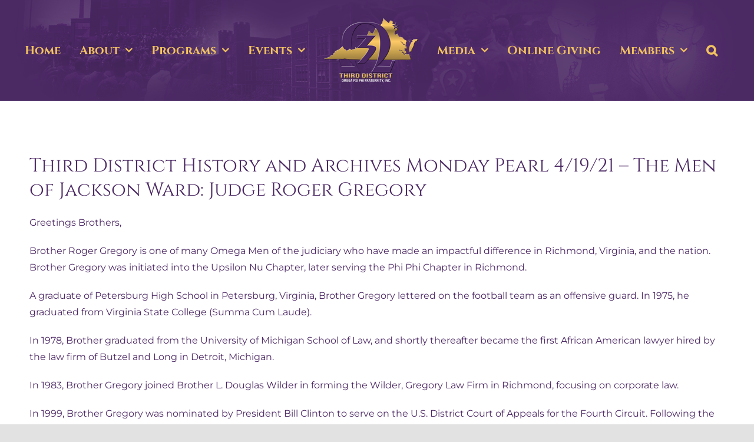

--- FILE ---
content_type: text/html; charset=UTF-8
request_url: https://3rddistrictques.org/monday-pearl-4-19-21/
body_size: 28989
content:
<!DOCTYPE html>
<html class="avada-html-layout-wide avada-html-header-position-top avada-has-site-width-percent avada-is-100-percent-template avada-has-site-width-100-percent" lang="en-US" prefix="og: http://ogp.me/ns# fb: http://ogp.me/ns/fb#">
<head>
	<meta http-equiv="X-UA-Compatible" content="IE=edge" />
	<meta http-equiv="Content-Type" content="text/html; charset=utf-8"/>
	<meta name="viewport" content="width=device-width, initial-scale=1" />
	<style id="awlb-live-editor">.fusion-builder-live .fusion-builder-live-toolbar .fusion-toolbar-nav > li.fusion-branding .fusion-builder-logo-wrapper .fusiona-avada-logo {background: url( http://3rddistrictques.org/wp-content/uploads/2020/09/admin-logo.png ) no-repeat center !important;
				background-size: contain !important;
				width: 30px;
				height: 30px;}.fusion-builder-live .fusion-builder-live-toolbar .fusion-toolbar-nav > li.fusion-branding .fusion-builder-logo-wrapper .fusiona-avada-logo:before {
					display: none;
				}</style><meta name='robots' content='index, follow, max-image-preview:large, max-snippet:-1, max-video-preview:-1' />

	<!-- This site is optimized with the Yoast SEO plugin v23.5 - https://yoast.com/wordpress/plugins/seo/ -->
	<title>Third District History and Archives Monday Pearl 4/19/21 - The Men of Jackson Ward: Judge Roger Gregory - Third District Ques</title>
	<link rel="canonical" href="https://3rddistrictques.org/monday-pearl-4-19-21/" />
	<meta property="og:locale" content="en_US" />
	<meta property="og:type" content="article" />
	<meta property="og:title" content="Third District History and Archives Monday Pearl 4/19/21 - The Men of Jackson Ward: Judge Roger Gregory - Third District Ques" />
	<meta property="og:description" content="Greetings Brothers, Brother Roger Gregory is one of many Omega [&hellip;]" />
	<meta property="og:url" content="https://3rddistrictques.org/monday-pearl-4-19-21/" />
	<meta property="og:site_name" content="Third District Ques" />
	<meta property="article:published_time" content="2021-04-20T02:06:19+00:00" />
	<meta property="og:image" content="https://3rddistrictques.org/newversion/wp-content/uploads/2024/03/district-9237-1.jpg" />
	<meta property="og:image:width" content="1620" />
	<meta property="og:image:height" content="1080" />
	<meta property="og:image:type" content="image/jpeg" />
	<meta name="author" content="cornelius604" />
	<meta name="twitter:card" content="summary_large_image" />
	<meta name="twitter:label1" content="Written by" />
	<meta name="twitter:data1" content="cornelius604" />
	<meta name="twitter:label2" content="Est. reading time" />
	<meta name="twitter:data2" content="2 minutes" />
	<script type="application/ld+json" class="yoast-schema-graph">{"@context":"https://schema.org","@graph":[{"@type":"Article","@id":"https://3rddistrictques.org/monday-pearl-4-19-21/#article","isPartOf":{"@id":"https://3rddistrictques.org/monday-pearl-4-19-21/"},"author":{"name":"cornelius604","@id":"https://3rddistrictques.org/#/schema/person/297562eff29f12115d2f40f1f13ad703"},"headline":"Third District History and Archives Monday Pearl 4/19/21 &#8211; The Men of Jackson Ward: Judge Roger Gregory","datePublished":"2021-04-20T02:06:19+00:00","dateModified":"2021-04-20T02:06:19+00:00","mainEntityOfPage":{"@id":"https://3rddistrictques.org/monday-pearl-4-19-21/"},"wordCount":445,"publisher":{"@id":"https://3rddistrictques.org/#organization"},"image":{"@id":"https://3rddistrictques.org/monday-pearl-4-19-21/#primaryimage"},"thumbnailUrl":"","articleSection":["History &amp; Archives","Monday Pearl"],"inLanguage":"en-US"},{"@type":"WebPage","@id":"https://3rddistrictques.org/monday-pearl-4-19-21/","url":"https://3rddistrictques.org/monday-pearl-4-19-21/","name":"Third District History and Archives Monday Pearl 4/19/21 - The Men of Jackson Ward: Judge Roger Gregory - Third District Ques","isPartOf":{"@id":"https://3rddistrictques.org/#website"},"primaryImageOfPage":{"@id":"https://3rddistrictques.org/monday-pearl-4-19-21/#primaryimage"},"image":{"@id":"https://3rddistrictques.org/monday-pearl-4-19-21/#primaryimage"},"thumbnailUrl":"","datePublished":"2021-04-20T02:06:19+00:00","dateModified":"2021-04-20T02:06:19+00:00","breadcrumb":{"@id":"https://3rddistrictques.org/monday-pearl-4-19-21/#breadcrumb"},"inLanguage":"en-US","potentialAction":[{"@type":"ReadAction","target":["https://3rddistrictques.org/monday-pearl-4-19-21/"]}]},{"@type":"ImageObject","inLanguage":"en-US","@id":"https://3rddistrictques.org/monday-pearl-4-19-21/#primaryimage","url":"","contentUrl":""},{"@type":"BreadcrumbList","@id":"https://3rddistrictques.org/monday-pearl-4-19-21/#breadcrumb","itemListElement":[{"@type":"ListItem","position":1,"name":"Home","item":"https://3rddistrictques.org/"},{"@type":"ListItem","position":2,"name":"Third District History and Archives Monday Pearl 4/19/21 &#8211; The Men of Jackson Ward: Judge Roger Gregory"}]},{"@type":"WebSite","@id":"https://3rddistrictques.org/#website","url":"https://3rddistrictques.org/","name":"Third District Ques","description":"District of Columbia and the Commonwealth of Virginia","publisher":{"@id":"https://3rddistrictques.org/#organization"},"alternateName":"3rd D of ΩΨΦ","potentialAction":[{"@type":"SearchAction","target":{"@type":"EntryPoint","urlTemplate":"https://3rddistrictques.org/?s={search_term_string}"},"query-input":{"@type":"PropertyValueSpecification","valueRequired":true,"valueName":"search_term_string"}}],"inLanguage":"en-US"},{"@type":"Organization","@id":"https://3rddistrictques.org/#organization","name":"Third District of Omega Psi Phi Fraternity, Inc.","url":"https://3rddistrictques.org/","logo":{"@type":"ImageObject","inLanguage":"en-US","@id":"https://3rddistrictques.org/#/schema/logo/image/","url":"https://3rddistrictques.org/newversion/wp-content/uploads/2024/03/logo-icon180.png","contentUrl":"https://3rddistrictques.org/newversion/wp-content/uploads/2024/03/logo-icon180.png","width":180,"height":180,"caption":"Third District of Omega Psi Phi Fraternity, Inc."},"image":{"@id":"https://3rddistrictques.org/#/schema/logo/image/"}},{"@type":"Person","@id":"https://3rddistrictques.org/#/schema/person/297562eff29f12115d2f40f1f13ad703","name":"cornelius604","image":{"@type":"ImageObject","inLanguage":"en-US","@id":"https://3rddistrictques.org/#/schema/person/image/","url":"https://secure.gravatar.com/avatar/bcc21489d688d46a4362802d7bbbcc4d?s=96&d=mm&r=g","contentUrl":"https://secure.gravatar.com/avatar/bcc21489d688d46a4362802d7bbbcc4d?s=96&d=mm&r=g","caption":"cornelius604"},"url":"https://3rddistrictques.org/author/cornelius604/"}]}</script>
	<!-- / Yoast SEO plugin. -->


<link rel="alternate" type="application/rss+xml" title="Third District Ques &raquo; Feed" href="https://3rddistrictques.org/feed/" />
<link rel="alternate" type="application/rss+xml" title="Third District Ques &raquo; Comments Feed" href="https://3rddistrictques.org/comments/feed/" />
					<link rel="shortcut icon" href="https://3rddistrictques.org/newversion/wp-content/uploads/2024/03/logo-icon4.png" type="image/x-icon" />
		
					<!-- Apple Touch Icon -->
			<link rel="apple-touch-icon" sizes="180x180" href="https://3rddistrictques.org/newversion/wp-content/uploads/2024/03/logo-icon180.png">
		
		
									<meta name="description" content="Greetings Brothers,

Brother Roger Gregory is one of many Omega Men of the judiciary who have made an impactful difference in Richmond, Virginia, and the nation. Brother Gregory was initiated into the Upsilon Nu Chapter, later serving the Phi Phi Chapter in Richmond.

A graduate of Petersburg High School in Petersburg, Virginia, Brother Gregory lettered on the"/>
				
		<meta property="og:locale" content="en_US"/>
		<meta property="og:type" content="article"/>
		<meta property="og:site_name" content="Third District Ques"/>
		<meta property="og:title" content="Third District History and Archives Monday Pearl 4/19/21 - The Men of Jackson Ward: Judge Roger Gregory - Third District Ques"/>
				<meta property="og:description" content="Greetings Brothers,

Brother Roger Gregory is one of many Omega Men of the judiciary who have made an impactful difference in Richmond, Virginia, and the nation. Brother Gregory was initiated into the Upsilon Nu Chapter, later serving the Phi Phi Chapter in Richmond.

A graduate of Petersburg High School in Petersburg, Virginia, Brother Gregory lettered on the"/>
				<meta property="og:url" content="https://3rddistrictques.org/monday-pearl-4-19-21/"/>
									<meta property="article:published_time" content="2021-04-20T02:06:19+00:00"/>
									<meta name="author" content="cornelius604"/>
								<script type="text/javascript">
/* <![CDATA[ */
window._wpemojiSettings = {"baseUrl":"https:\/\/s.w.org\/images\/core\/emoji\/14.0.0\/72x72\/","ext":".png","svgUrl":"https:\/\/s.w.org\/images\/core\/emoji\/14.0.0\/svg\/","svgExt":".svg","source":{"concatemoji":"https:\/\/3rddistrictques.org\/newversion\/wp-includes\/js\/wp-emoji-release.min.js?ver=6.4.3"}};
/*! This file is auto-generated */
!function(i,n){var o,s,e;function c(e){try{var t={supportTests:e,timestamp:(new Date).valueOf()};sessionStorage.setItem(o,JSON.stringify(t))}catch(e){}}function p(e,t,n){e.clearRect(0,0,e.canvas.width,e.canvas.height),e.fillText(t,0,0);var t=new Uint32Array(e.getImageData(0,0,e.canvas.width,e.canvas.height).data),r=(e.clearRect(0,0,e.canvas.width,e.canvas.height),e.fillText(n,0,0),new Uint32Array(e.getImageData(0,0,e.canvas.width,e.canvas.height).data));return t.every(function(e,t){return e===r[t]})}function u(e,t,n){switch(t){case"flag":return n(e,"\ud83c\udff3\ufe0f\u200d\u26a7\ufe0f","\ud83c\udff3\ufe0f\u200b\u26a7\ufe0f")?!1:!n(e,"\ud83c\uddfa\ud83c\uddf3","\ud83c\uddfa\u200b\ud83c\uddf3")&&!n(e,"\ud83c\udff4\udb40\udc67\udb40\udc62\udb40\udc65\udb40\udc6e\udb40\udc67\udb40\udc7f","\ud83c\udff4\u200b\udb40\udc67\u200b\udb40\udc62\u200b\udb40\udc65\u200b\udb40\udc6e\u200b\udb40\udc67\u200b\udb40\udc7f");case"emoji":return!n(e,"\ud83e\udef1\ud83c\udffb\u200d\ud83e\udef2\ud83c\udfff","\ud83e\udef1\ud83c\udffb\u200b\ud83e\udef2\ud83c\udfff")}return!1}function f(e,t,n){var r="undefined"!=typeof WorkerGlobalScope&&self instanceof WorkerGlobalScope?new OffscreenCanvas(300,150):i.createElement("canvas"),a=r.getContext("2d",{willReadFrequently:!0}),o=(a.textBaseline="top",a.font="600 32px Arial",{});return e.forEach(function(e){o[e]=t(a,e,n)}),o}function t(e){var t=i.createElement("script");t.src=e,t.defer=!0,i.head.appendChild(t)}"undefined"!=typeof Promise&&(o="wpEmojiSettingsSupports",s=["flag","emoji"],n.supports={everything:!0,everythingExceptFlag:!0},e=new Promise(function(e){i.addEventListener("DOMContentLoaded",e,{once:!0})}),new Promise(function(t){var n=function(){try{var e=JSON.parse(sessionStorage.getItem(o));if("object"==typeof e&&"number"==typeof e.timestamp&&(new Date).valueOf()<e.timestamp+604800&&"object"==typeof e.supportTests)return e.supportTests}catch(e){}return null}();if(!n){if("undefined"!=typeof Worker&&"undefined"!=typeof OffscreenCanvas&&"undefined"!=typeof URL&&URL.createObjectURL&&"undefined"!=typeof Blob)try{var e="postMessage("+f.toString()+"("+[JSON.stringify(s),u.toString(),p.toString()].join(",")+"));",r=new Blob([e],{type:"text/javascript"}),a=new Worker(URL.createObjectURL(r),{name:"wpTestEmojiSupports"});return void(a.onmessage=function(e){c(n=e.data),a.terminate(),t(n)})}catch(e){}c(n=f(s,u,p))}t(n)}).then(function(e){for(var t in e)n.supports[t]=e[t],n.supports.everything=n.supports.everything&&n.supports[t],"flag"!==t&&(n.supports.everythingExceptFlag=n.supports.everythingExceptFlag&&n.supports[t]);n.supports.everythingExceptFlag=n.supports.everythingExceptFlag&&!n.supports.flag,n.DOMReady=!1,n.readyCallback=function(){n.DOMReady=!0}}).then(function(){return e}).then(function(){var e;n.supports.everything||(n.readyCallback(),(e=n.source||{}).concatemoji?t(e.concatemoji):e.wpemoji&&e.twemoji&&(t(e.twemoji),t(e.wpemoji)))}))}((window,document),window._wpemojiSettings);
/* ]]> */
</script>
<!-- 3rddistrictques.org is managing ads with Advanced Ads 2.0.14 – https://wpadvancedads.com/ --><script id="rddis-ready">
			window.advanced_ads_ready=function(e,a){a=a||"complete";var d=function(e){return"interactive"===a?"loading"!==e:"complete"===e};d(document.readyState)?e():document.addEventListener("readystatechange",(function(a){d(a.target.readyState)&&e()}),{once:"interactive"===a})},window.advanced_ads_ready_queue=window.advanced_ads_ready_queue||[];		</script>
		<link rel='stylesheet' id='formidable-css' href='https://3rddistrictques.org/newversion/wp-content/plugins/formidable/css/formidableforms.css?ver=1225134' type='text/css' media='all' />
<link rel='stylesheet' id='twb-open-sans-css' href='https://fonts.googleapis.com/css?family=Open+Sans%3A300%2C400%2C500%2C600%2C700%2C800&#038;display=swap&#038;ver=6.4.3' type='text/css' media='all' />
<link rel='stylesheet' id='twbbwg-global-css' href='https://3rddistrictques.org/newversion/wp-content/plugins/photo-gallery/booster/assets/css/global.css?ver=1.0.0' type='text/css' media='all' />
<style id='wp-emoji-styles-inline-css' type='text/css'>

	img.wp-smiley, img.emoji {
		display: inline !important;
		border: none !important;
		box-shadow: none !important;
		height: 1em !important;
		width: 1em !important;
		margin: 0 0.07em !important;
		vertical-align: -0.1em !important;
		background: none !important;
		padding: 0 !important;
	}
</style>
<link rel='stylesheet' id='wp-block-library-css' href='https://3rddistrictques.org/newversion/wp-includes/css/dist/block-library/style.min.css?ver=6.4.3' type='text/css' media='all' />
<style id='wp-block-library-theme-inline-css' type='text/css'>
.wp-block-audio figcaption{color:#555;font-size:13px;text-align:center}.is-dark-theme .wp-block-audio figcaption{color:hsla(0,0%,100%,.65)}.wp-block-audio{margin:0 0 1em}.wp-block-code{border:1px solid #ccc;border-radius:4px;font-family:Menlo,Consolas,monaco,monospace;padding:.8em 1em}.wp-block-embed figcaption{color:#555;font-size:13px;text-align:center}.is-dark-theme .wp-block-embed figcaption{color:hsla(0,0%,100%,.65)}.wp-block-embed{margin:0 0 1em}.blocks-gallery-caption{color:#555;font-size:13px;text-align:center}.is-dark-theme .blocks-gallery-caption{color:hsla(0,0%,100%,.65)}.wp-block-image figcaption{color:#555;font-size:13px;text-align:center}.is-dark-theme .wp-block-image figcaption{color:hsla(0,0%,100%,.65)}.wp-block-image{margin:0 0 1em}.wp-block-pullquote{border-bottom:4px solid;border-top:4px solid;color:currentColor;margin-bottom:1.75em}.wp-block-pullquote cite,.wp-block-pullquote footer,.wp-block-pullquote__citation{color:currentColor;font-size:.8125em;font-style:normal;text-transform:uppercase}.wp-block-quote{border-left:.25em solid;margin:0 0 1.75em;padding-left:1em}.wp-block-quote cite,.wp-block-quote footer{color:currentColor;font-size:.8125em;font-style:normal;position:relative}.wp-block-quote.has-text-align-right{border-left:none;border-right:.25em solid;padding-left:0;padding-right:1em}.wp-block-quote.has-text-align-center{border:none;padding-left:0}.wp-block-quote.is-large,.wp-block-quote.is-style-large,.wp-block-quote.is-style-plain{border:none}.wp-block-search .wp-block-search__label{font-weight:700}.wp-block-search__button{border:1px solid #ccc;padding:.375em .625em}:where(.wp-block-group.has-background){padding:1.25em 2.375em}.wp-block-separator.has-css-opacity{opacity:.4}.wp-block-separator{border:none;border-bottom:2px solid;margin-left:auto;margin-right:auto}.wp-block-separator.has-alpha-channel-opacity{opacity:1}.wp-block-separator:not(.is-style-wide):not(.is-style-dots){width:100px}.wp-block-separator.has-background:not(.is-style-dots){border-bottom:none;height:1px}.wp-block-separator.has-background:not(.is-style-wide):not(.is-style-dots){height:2px}.wp-block-table{margin:0 0 1em}.wp-block-table td,.wp-block-table th{word-break:normal}.wp-block-table figcaption{color:#555;font-size:13px;text-align:center}.is-dark-theme .wp-block-table figcaption{color:hsla(0,0%,100%,.65)}.wp-block-video figcaption{color:#555;font-size:13px;text-align:center}.is-dark-theme .wp-block-video figcaption{color:hsla(0,0%,100%,.65)}.wp-block-video{margin:0 0 1em}.wp-block-template-part.has-background{margin-bottom:0;margin-top:0;padding:1.25em 2.375em}
</style>
<style id='feedzy-rss-feeds-loop-style-inline-css' type='text/css'>
.wp-block-feedzy-rss-feeds-loop{display:grid;gap:24px;grid-template-columns:repeat(1,1fr)}@media(min-width:782px){.wp-block-feedzy-rss-feeds-loop.feedzy-loop-columns-2,.wp-block-feedzy-rss-feeds-loop.feedzy-loop-columns-3,.wp-block-feedzy-rss-feeds-loop.feedzy-loop-columns-4,.wp-block-feedzy-rss-feeds-loop.feedzy-loop-columns-5{grid-template-columns:repeat(2,1fr)}}@media(min-width:960px){.wp-block-feedzy-rss-feeds-loop.feedzy-loop-columns-2{grid-template-columns:repeat(2,1fr)}.wp-block-feedzy-rss-feeds-loop.feedzy-loop-columns-3{grid-template-columns:repeat(3,1fr)}.wp-block-feedzy-rss-feeds-loop.feedzy-loop-columns-4{grid-template-columns:repeat(4,1fr)}.wp-block-feedzy-rss-feeds-loop.feedzy-loop-columns-5{grid-template-columns:repeat(5,1fr)}}.wp-block-feedzy-rss-feeds-loop .wp-block-image.is-style-rounded img{border-radius:9999px}.wp-block-feedzy-rss-feeds-loop .wp-block-image:has(:is(img:not([src]),img[src=""])){display:none}

</style>
<style id='classic-theme-styles-inline-css' type='text/css'>
/*! This file is auto-generated */
.wp-block-button__link{color:#fff;background-color:#32373c;border-radius:9999px;box-shadow:none;text-decoration:none;padding:calc(.667em + 2px) calc(1.333em + 2px);font-size:1.125em}.wp-block-file__button{background:#32373c;color:#fff;text-decoration:none}
</style>
<style id='global-styles-inline-css' type='text/css'>
body{--wp--preset--color--black: #000000;--wp--preset--color--cyan-bluish-gray: #abb8c3;--wp--preset--color--white: #ffffff;--wp--preset--color--pale-pink: #f78da7;--wp--preset--color--vivid-red: #cf2e2e;--wp--preset--color--luminous-vivid-orange: #ff6900;--wp--preset--color--luminous-vivid-amber: #fcb900;--wp--preset--color--light-green-cyan: #7bdcb5;--wp--preset--color--vivid-green-cyan: #00d084;--wp--preset--color--pale-cyan-blue: #8ed1fc;--wp--preset--color--vivid-cyan-blue: #0693e3;--wp--preset--color--vivid-purple: #9b51e0;--wp--preset--color--awb-color-1: #ffffff;--wp--preset--color--awb-color-2: #f9f9fb;--wp--preset--color--awb-color-3: #f2f3f5;--wp--preset--color--awb-color-4: #f2c35f;--wp--preset--color--awb-color-5: #4b2963;--wp--preset--color--awb-color-6: #434549;--wp--preset--color--awb-color-7: #212326;--wp--preset--color--awb-color-8: #141617;--wp--preset--gradient--vivid-cyan-blue-to-vivid-purple: linear-gradient(135deg,rgba(6,147,227,1) 0%,rgb(155,81,224) 100%);--wp--preset--gradient--light-green-cyan-to-vivid-green-cyan: linear-gradient(135deg,rgb(122,220,180) 0%,rgb(0,208,130) 100%);--wp--preset--gradient--luminous-vivid-amber-to-luminous-vivid-orange: linear-gradient(135deg,rgba(252,185,0,1) 0%,rgba(255,105,0,1) 100%);--wp--preset--gradient--luminous-vivid-orange-to-vivid-red: linear-gradient(135deg,rgba(255,105,0,1) 0%,rgb(207,46,46) 100%);--wp--preset--gradient--very-light-gray-to-cyan-bluish-gray: linear-gradient(135deg,rgb(238,238,238) 0%,rgb(169,184,195) 100%);--wp--preset--gradient--cool-to-warm-spectrum: linear-gradient(135deg,rgb(74,234,220) 0%,rgb(151,120,209) 20%,rgb(207,42,186) 40%,rgb(238,44,130) 60%,rgb(251,105,98) 80%,rgb(254,248,76) 100%);--wp--preset--gradient--blush-light-purple: linear-gradient(135deg,rgb(255,206,236) 0%,rgb(152,150,240) 100%);--wp--preset--gradient--blush-bordeaux: linear-gradient(135deg,rgb(254,205,165) 0%,rgb(254,45,45) 50%,rgb(107,0,62) 100%);--wp--preset--gradient--luminous-dusk: linear-gradient(135deg,rgb(255,203,112) 0%,rgb(199,81,192) 50%,rgb(65,88,208) 100%);--wp--preset--gradient--pale-ocean: linear-gradient(135deg,rgb(255,245,203) 0%,rgb(182,227,212) 50%,rgb(51,167,181) 100%);--wp--preset--gradient--electric-grass: linear-gradient(135deg,rgb(202,248,128) 0%,rgb(113,206,126) 100%);--wp--preset--gradient--midnight: linear-gradient(135deg,rgb(2,3,129) 0%,rgb(40,116,252) 100%);--wp--preset--font-size--small: 12px;--wp--preset--font-size--medium: 20px;--wp--preset--font-size--large: 24px;--wp--preset--font-size--x-large: 42px;--wp--preset--font-size--normal: 16px;--wp--preset--font-size--xlarge: 32px;--wp--preset--font-size--huge: 48px;--wp--preset--spacing--20: 0.44rem;--wp--preset--spacing--30: 0.67rem;--wp--preset--spacing--40: 1rem;--wp--preset--spacing--50: 1.5rem;--wp--preset--spacing--60: 2.25rem;--wp--preset--spacing--70: 3.38rem;--wp--preset--spacing--80: 5.06rem;--wp--preset--shadow--natural: 6px 6px 9px rgba(0, 0, 0, 0.2);--wp--preset--shadow--deep: 12px 12px 50px rgba(0, 0, 0, 0.4);--wp--preset--shadow--sharp: 6px 6px 0px rgba(0, 0, 0, 0.2);--wp--preset--shadow--outlined: 6px 6px 0px -3px rgba(255, 255, 255, 1), 6px 6px rgba(0, 0, 0, 1);--wp--preset--shadow--crisp: 6px 6px 0px rgba(0, 0, 0, 1);}:where(.is-layout-flex){gap: 0.5em;}:where(.is-layout-grid){gap: 0.5em;}body .is-layout-flow > .alignleft{float: left;margin-inline-start: 0;margin-inline-end: 2em;}body .is-layout-flow > .alignright{float: right;margin-inline-start: 2em;margin-inline-end: 0;}body .is-layout-flow > .aligncenter{margin-left: auto !important;margin-right: auto !important;}body .is-layout-constrained > .alignleft{float: left;margin-inline-start: 0;margin-inline-end: 2em;}body .is-layout-constrained > .alignright{float: right;margin-inline-start: 2em;margin-inline-end: 0;}body .is-layout-constrained > .aligncenter{margin-left: auto !important;margin-right: auto !important;}body .is-layout-constrained > :where(:not(.alignleft):not(.alignright):not(.alignfull)){max-width: var(--wp--style--global--content-size);margin-left: auto !important;margin-right: auto !important;}body .is-layout-constrained > .alignwide{max-width: var(--wp--style--global--wide-size);}body .is-layout-flex{display: flex;}body .is-layout-flex{flex-wrap: wrap;align-items: center;}body .is-layout-flex > *{margin: 0;}body .is-layout-grid{display: grid;}body .is-layout-grid > *{margin: 0;}:where(.wp-block-columns.is-layout-flex){gap: 2em;}:where(.wp-block-columns.is-layout-grid){gap: 2em;}:where(.wp-block-post-template.is-layout-flex){gap: 1.25em;}:where(.wp-block-post-template.is-layout-grid){gap: 1.25em;}.has-black-color{color: var(--wp--preset--color--black) !important;}.has-cyan-bluish-gray-color{color: var(--wp--preset--color--cyan-bluish-gray) !important;}.has-white-color{color: var(--wp--preset--color--white) !important;}.has-pale-pink-color{color: var(--wp--preset--color--pale-pink) !important;}.has-vivid-red-color{color: var(--wp--preset--color--vivid-red) !important;}.has-luminous-vivid-orange-color{color: var(--wp--preset--color--luminous-vivid-orange) !important;}.has-luminous-vivid-amber-color{color: var(--wp--preset--color--luminous-vivid-amber) !important;}.has-light-green-cyan-color{color: var(--wp--preset--color--light-green-cyan) !important;}.has-vivid-green-cyan-color{color: var(--wp--preset--color--vivid-green-cyan) !important;}.has-pale-cyan-blue-color{color: var(--wp--preset--color--pale-cyan-blue) !important;}.has-vivid-cyan-blue-color{color: var(--wp--preset--color--vivid-cyan-blue) !important;}.has-vivid-purple-color{color: var(--wp--preset--color--vivid-purple) !important;}.has-black-background-color{background-color: var(--wp--preset--color--black) !important;}.has-cyan-bluish-gray-background-color{background-color: var(--wp--preset--color--cyan-bluish-gray) !important;}.has-white-background-color{background-color: var(--wp--preset--color--white) !important;}.has-pale-pink-background-color{background-color: var(--wp--preset--color--pale-pink) !important;}.has-vivid-red-background-color{background-color: var(--wp--preset--color--vivid-red) !important;}.has-luminous-vivid-orange-background-color{background-color: var(--wp--preset--color--luminous-vivid-orange) !important;}.has-luminous-vivid-amber-background-color{background-color: var(--wp--preset--color--luminous-vivid-amber) !important;}.has-light-green-cyan-background-color{background-color: var(--wp--preset--color--light-green-cyan) !important;}.has-vivid-green-cyan-background-color{background-color: var(--wp--preset--color--vivid-green-cyan) !important;}.has-pale-cyan-blue-background-color{background-color: var(--wp--preset--color--pale-cyan-blue) !important;}.has-vivid-cyan-blue-background-color{background-color: var(--wp--preset--color--vivid-cyan-blue) !important;}.has-vivid-purple-background-color{background-color: var(--wp--preset--color--vivid-purple) !important;}.has-black-border-color{border-color: var(--wp--preset--color--black) !important;}.has-cyan-bluish-gray-border-color{border-color: var(--wp--preset--color--cyan-bluish-gray) !important;}.has-white-border-color{border-color: var(--wp--preset--color--white) !important;}.has-pale-pink-border-color{border-color: var(--wp--preset--color--pale-pink) !important;}.has-vivid-red-border-color{border-color: var(--wp--preset--color--vivid-red) !important;}.has-luminous-vivid-orange-border-color{border-color: var(--wp--preset--color--luminous-vivid-orange) !important;}.has-luminous-vivid-amber-border-color{border-color: var(--wp--preset--color--luminous-vivid-amber) !important;}.has-light-green-cyan-border-color{border-color: var(--wp--preset--color--light-green-cyan) !important;}.has-vivid-green-cyan-border-color{border-color: var(--wp--preset--color--vivid-green-cyan) !important;}.has-pale-cyan-blue-border-color{border-color: var(--wp--preset--color--pale-cyan-blue) !important;}.has-vivid-cyan-blue-border-color{border-color: var(--wp--preset--color--vivid-cyan-blue) !important;}.has-vivid-purple-border-color{border-color: var(--wp--preset--color--vivid-purple) !important;}.has-vivid-cyan-blue-to-vivid-purple-gradient-background{background: var(--wp--preset--gradient--vivid-cyan-blue-to-vivid-purple) !important;}.has-light-green-cyan-to-vivid-green-cyan-gradient-background{background: var(--wp--preset--gradient--light-green-cyan-to-vivid-green-cyan) !important;}.has-luminous-vivid-amber-to-luminous-vivid-orange-gradient-background{background: var(--wp--preset--gradient--luminous-vivid-amber-to-luminous-vivid-orange) !important;}.has-luminous-vivid-orange-to-vivid-red-gradient-background{background: var(--wp--preset--gradient--luminous-vivid-orange-to-vivid-red) !important;}.has-very-light-gray-to-cyan-bluish-gray-gradient-background{background: var(--wp--preset--gradient--very-light-gray-to-cyan-bluish-gray) !important;}.has-cool-to-warm-spectrum-gradient-background{background: var(--wp--preset--gradient--cool-to-warm-spectrum) !important;}.has-blush-light-purple-gradient-background{background: var(--wp--preset--gradient--blush-light-purple) !important;}.has-blush-bordeaux-gradient-background{background: var(--wp--preset--gradient--blush-bordeaux) !important;}.has-luminous-dusk-gradient-background{background: var(--wp--preset--gradient--luminous-dusk) !important;}.has-pale-ocean-gradient-background{background: var(--wp--preset--gradient--pale-ocean) !important;}.has-electric-grass-gradient-background{background: var(--wp--preset--gradient--electric-grass) !important;}.has-midnight-gradient-background{background: var(--wp--preset--gradient--midnight) !important;}.has-small-font-size{font-size: var(--wp--preset--font-size--small) !important;}.has-medium-font-size{font-size: var(--wp--preset--font-size--medium) !important;}.has-large-font-size{font-size: var(--wp--preset--font-size--large) !important;}.has-x-large-font-size{font-size: var(--wp--preset--font-size--x-large) !important;}
.wp-block-navigation a:where(:not(.wp-element-button)){color: inherit;}
:where(.wp-block-post-template.is-layout-flex){gap: 1.25em;}:where(.wp-block-post-template.is-layout-grid){gap: 1.25em;}
:where(.wp-block-columns.is-layout-flex){gap: 2em;}:where(.wp-block-columns.is-layout-grid){gap: 2em;}
.wp-block-pullquote{font-size: 1.5em;line-height: 1.6;}
</style>
<link rel='stylesheet' id='bwg_fonts-css' href='https://3rddistrictques.org/newversion/wp-content/plugins/photo-gallery/css/bwg-fonts/fonts.css?ver=0.0.1' type='text/css' media='all' />
<link rel='stylesheet' id='sumoselect-css' href='https://3rddistrictques.org/newversion/wp-content/plugins/photo-gallery/css/sumoselect.min.css?ver=3.4.6' type='text/css' media='all' />
<link rel='stylesheet' id='mCustomScrollbar-css' href='https://3rddistrictques.org/newversion/wp-content/plugins/photo-gallery/css/jquery.mCustomScrollbar.min.css?ver=3.1.5' type='text/css' media='all' />
<link rel='stylesheet' id='bwg_frontend-css' href='https://3rddistrictques.org/newversion/wp-content/plugins/photo-gallery/css/styles.min.css?ver=1.8.35' type='text/css' media='all' />
<link rel='stylesheet' id='ultimeter-css' href='https://3rddistrictques.org/newversion/wp-content/plugins/ultimeter/assets/css/ultimeter-public.css?ver=3.0.4' type='text/css' media='all' />
<link rel='stylesheet' id='tablepress-default-css' href='https://3rddistrictques.org/newversion/wp-content/plugins/tablepress/css/build/default.css?ver=3.2.6' type='text/css' media='all' />
<link rel='stylesheet' id='unslider-css-css' href='https://3rddistrictques.org/newversion/wp-content/plugins/advanced-ads-slider/public/assets/css/unslider.css?ver=2.0.2' type='text/css' media='all' />
<link rel='stylesheet' id='slider-css-css' href='https://3rddistrictques.org/newversion/wp-content/plugins/advanced-ads-slider/public/assets/css/slider.css?ver=2.0.2' type='text/css' media='all' />
<link rel='stylesheet' id='ms-main-css' href='https://3rddistrictques.org/newversion/wp-content/plugins/masterslider/public/assets/css/masterslider.main.css?ver=3.7.0' type='text/css' media='all' />
<link rel='stylesheet' id='ms-custom-css' href='https://3rddistrictques.org/newversion/wp-content/uploads/masterslider/custom.css?ver=26.4' type='text/css' media='all' />
<link rel='stylesheet' id='photonic-slider-css' href='https://3rddistrictques.org/newversion/wp-content/plugins/photonic/include/ext/splide/splide.min.css?ver=20251112-40832' type='text/css' media='all' />
<link rel='stylesheet' id='photonic-lightbox-css' href='https://3rddistrictques.org/newversion/wp-content/plugins/photonic/include/ext/baguettebox/baguettebox.min.css?ver=20251112-40832' type='text/css' media='all' />
<link rel='stylesheet' id='photonic-css' href='https://3rddistrictques.org/newversion/wp-content/plugins/photonic/include/css/front-end/core/photonic.min.css?ver=20251112-40832' type='text/css' media='all' />
<style id='photonic-inline-css' type='text/css'>
/* Retrieved from saved CSS */
.photonic-panel { background:  rgb(17,17,17)  !important;

	border-top: none;
	border-right: none;
	border-bottom: none;
	border-left: none;
 }
.photonic-random-layout .photonic-thumb { padding: 2px}
.photonic-masonry-layout .photonic-thumb, .photonic-masonry-horizontal-layout .photonic-thumb { padding: 2px}
.photonic-mosaic-layout .photonic-thumb { padding: 2px}

</style>
<link rel='stylesheet' id='fusion-dynamic-css-css' href='https://3rddistrictques.org/newversion/wp-content/uploads/fusion-styles/1307487ca0fad6e02261aa5a9fecb5dd.min.css?ver=3.11.6' type='text/css' media='all' />
<link rel='stylesheet' id='adswscCSS-css' href='https://3rddistrictques.org/newversion/wp-content/plugins/ads-wp-site-count/css/ads_styles.css?ver=6.4.3' type='text/css' media='all' />
<script type="text/javascript" src="https://3rddistrictques.org/newversion/wp-includes/js/jquery/jquery.min.js?ver=3.7.1" id="jquery-core-js"></script>
<script type="text/javascript" src="https://3rddistrictques.org/newversion/wp-includes/js/jquery/jquery-migrate.min.js?ver=3.4.1" id="jquery-migrate-js"></script>
<script type="text/javascript" src="https://3rddistrictques.org/newversion/wp-content/plugins/photo-gallery/booster/assets/js/circle-progress.js?ver=1.2.2" id="twbbwg-circle-js"></script>
<script type="text/javascript" id="twbbwg-global-js-extra">
/* <![CDATA[ */
var twb = {"nonce":"437c8f605c","ajax_url":"https:\/\/3rddistrictques.org\/newversion\/wp-admin\/admin-ajax.php","plugin_url":"https:\/\/3rddistrictques.org\/newversion\/wp-content\/plugins\/photo-gallery\/booster","href":"https:\/\/3rddistrictques.org\/newversion\/wp-admin\/admin.php?page=twbbwg_photo-gallery"};
var twb = {"nonce":"437c8f605c","ajax_url":"https:\/\/3rddistrictques.org\/newversion\/wp-admin\/admin-ajax.php","plugin_url":"https:\/\/3rddistrictques.org\/newversion\/wp-content\/plugins\/photo-gallery\/booster","href":"https:\/\/3rddistrictques.org\/newversion\/wp-admin\/admin.php?page=twbbwg_photo-gallery"};
/* ]]> */
</script>
<script type="text/javascript" src="https://3rddistrictques.org/newversion/wp-content/plugins/photo-gallery/booster/assets/js/global.js?ver=1.0.0" id="twbbwg-global-js"></script>
<script type="text/javascript" src="https://3rddistrictques.org/newversion/wp-content/plugins/photo-gallery/js/jquery.sumoselect.min.js?ver=3.4.6" id="sumoselect-js"></script>
<script type="text/javascript" src="https://3rddistrictques.org/newversion/wp-content/plugins/photo-gallery/js/tocca.min.js?ver=2.0.9" id="bwg_mobile-js"></script>
<script type="text/javascript" src="https://3rddistrictques.org/newversion/wp-content/plugins/photo-gallery/js/jquery.mCustomScrollbar.concat.min.js?ver=3.1.5" id="mCustomScrollbar-js"></script>
<script type="text/javascript" src="https://3rddistrictques.org/newversion/wp-content/plugins/photo-gallery/js/jquery.fullscreen.min.js?ver=0.6.0" id="jquery-fullscreen-js"></script>
<script type="text/javascript" id="bwg_frontend-js-extra">
/* <![CDATA[ */
var bwg_objectsL10n = {"bwg_field_required":"field is required.","bwg_mail_validation":"This is not a valid email address.","bwg_search_result":"There are no images matching your search.","bwg_select_tag":"Select Tag","bwg_order_by":"Order By","bwg_search":"Search","bwg_show_ecommerce":"Show Ecommerce","bwg_hide_ecommerce":"Hide Ecommerce","bwg_show_comments":"Show Comments","bwg_hide_comments":"Hide Comments","bwg_restore":"Restore","bwg_maximize":"Maximize","bwg_fullscreen":"Fullscreen","bwg_exit_fullscreen":"Exit Fullscreen","bwg_search_tag":"SEARCH...","bwg_tag_no_match":"No tags found","bwg_all_tags_selected":"All tags selected","bwg_tags_selected":"tags selected","play":"Play","pause":"Pause","is_pro":"","bwg_play":"Play","bwg_pause":"Pause","bwg_hide_info":"Hide info","bwg_show_info":"Show info","bwg_hide_rating":"Hide rating","bwg_show_rating":"Show rating","ok":"Ok","cancel":"Cancel","select_all":"Select all","lazy_load":"0","lazy_loader":"https:\/\/3rddistrictques.org\/newversion\/wp-content\/plugins\/photo-gallery\/images\/ajax_loader.png","front_ajax":"0","bwg_tag_see_all":"see all tags","bwg_tag_see_less":"see less tags"};
/* ]]> */
</script>
<script type="text/javascript" src="https://3rddistrictques.org/newversion/wp-content/plugins/photo-gallery/js/scripts.min.js?ver=1.8.35" id="bwg_frontend-js"></script>
<script type="text/javascript" id="advanced-ads-advanced-js-js-extra">
/* <![CDATA[ */
var advads_options = {"blog_id":"1","privacy":{"enabled":false,"state":"not_needed"}};
/* ]]> */
</script>
<script type="text/javascript" src="https://3rddistrictques.org/newversion/wp-content/plugins/advanced-ads/public/assets/js/advanced.min.js?ver=2.0.14" id="advanced-ads-advanced-js-js"></script>
<link rel="https://api.w.org/" href="https://3rddistrictques.org/wp-json/" /><link rel="alternate" type="application/json" href="https://3rddistrictques.org/wp-json/wp/v2/posts/11069" /><link rel="EditURI" type="application/rsd+xml" title="RSD" href="https://3rddistrictques.org/newversion/xmlrpc.php?rsd" />
<meta name="generator" content="WordPress 6.4.3" />
<link rel='shortlink' href='https://3rddistrictques.org/?p=11069' />
<link rel="alternate" type="application/json+oembed" href="https://3rddistrictques.org/wp-json/oembed/1.0/embed?url=https%3A%2F%2F3rddistrictques.org%2Fmonday-pearl-4-19-21%2F" />
<link rel="alternate" type="text/xml+oembed" href="https://3rddistrictques.org/wp-json/oembed/1.0/embed?url=https%3A%2F%2F3rddistrictques.org%2Fmonday-pearl-4-19-21%2F&#038;format=xml" />
<style type="text/css">
.feedzy-rss-link-icon:after {
	content: url("https://3rddistrictques.org/newversion/wp-content/plugins/feedzy-rss-feeds/img/external-link.png");
	margin-left: 3px;
}
</style>
		<script>var ms_grabbing_curosr='https://3rddistrictques.org/newversion/wp-content/plugins/masterslider/public/assets/css/common/grabbing.cur',ms_grab_curosr='https://3rddistrictques.org/newversion/wp-content/plugins/masterslider/public/assets/css/common/grab.cur';</script>
<meta name="generator" content="MasterSlider 3.7.0 - Responsive Touch Image Slider" />
<script>document.documentElement.className += " js";</script>
<link rel="preload" href="https://3rddistrictques.org/newversion/wp-content/themes/Avada/includes/lib/assets/fonts/icomoon/awb-icons.woff" as="font" type="font/woff" crossorigin><link rel="preload" href="//3rddistrictques.org/newversion/wp-content/themes/Avada/includes/lib/assets/fonts/fontawesome/webfonts/fa-brands-400.woff2" as="font" type="font/woff2" crossorigin><link rel="preload" href="//3rddistrictques.org/newversion/wp-content/themes/Avada/includes/lib/assets/fonts/fontawesome/webfonts/fa-regular-400.woff2" as="font" type="font/woff2" crossorigin><link rel="preload" href="//3rddistrictques.org/newversion/wp-content/themes/Avada/includes/lib/assets/fonts/fontawesome/webfonts/fa-solid-900.woff2" as="font" type="font/woff2" crossorigin><style type="text/css" id="css-fb-visibility">@media screen and (max-width: 640px){.fusion-no-small-visibility{display:none !important;}body .sm-text-align-center{text-align:center !important;}body .sm-text-align-left{text-align:left !important;}body .sm-text-align-right{text-align:right !important;}body .sm-flex-align-center{justify-content:center !important;}body .sm-flex-align-flex-start{justify-content:flex-start !important;}body .sm-flex-align-flex-end{justify-content:flex-end !important;}body .sm-mx-auto{margin-left:auto !important;margin-right:auto !important;}body .sm-ml-auto{margin-left:auto !important;}body .sm-mr-auto{margin-right:auto !important;}body .fusion-absolute-position-small{position:absolute;top:auto;width:100%;}.awb-sticky.awb-sticky-small{ position: sticky; top: var(--awb-sticky-offset,0); }}@media screen and (min-width: 641px) and (max-width: 1024px){.fusion-no-medium-visibility{display:none !important;}body .md-text-align-center{text-align:center !important;}body .md-text-align-left{text-align:left !important;}body .md-text-align-right{text-align:right !important;}body .md-flex-align-center{justify-content:center !important;}body .md-flex-align-flex-start{justify-content:flex-start !important;}body .md-flex-align-flex-end{justify-content:flex-end !important;}body .md-mx-auto{margin-left:auto !important;margin-right:auto !important;}body .md-ml-auto{margin-left:auto !important;}body .md-mr-auto{margin-right:auto !important;}body .fusion-absolute-position-medium{position:absolute;top:auto;width:100%;}.awb-sticky.awb-sticky-medium{ position: sticky; top: var(--awb-sticky-offset,0); }}@media screen and (min-width: 1025px){.fusion-no-large-visibility{display:none !important;}body .lg-text-align-center{text-align:center !important;}body .lg-text-align-left{text-align:left !important;}body .lg-text-align-right{text-align:right !important;}body .lg-flex-align-center{justify-content:center !important;}body .lg-flex-align-flex-start{justify-content:flex-start !important;}body .lg-flex-align-flex-end{justify-content:flex-end !important;}body .lg-mx-auto{margin-left:auto !important;margin-right:auto !important;}body .lg-ml-auto{margin-left:auto !important;}body .lg-mr-auto{margin-right:auto !important;}body .fusion-absolute-position-large{position:absolute;top:auto;width:100%;}.awb-sticky.awb-sticky-large{ position: sticky; top: var(--awb-sticky-offset,0); }}</style><style type="text/css" id="fusion-branding-style">#wpadminbar .avada-menu > .ab-item:before,#wpadminbar > #wp-toolbar #wp-admin-bar-fb-edit > .ab-item:before {background: url( http://3rddistrictques.org/wp-content/uploads/2020/09/admin-logo2.png ) no-repeat center !important;background-size: auto !important;content: "" !important;
						padding: 2px 0;
						width: 20px;
						height: 20px;
						background-size: contain !important;}</style>		<script type="text/javascript">
			var advadsCfpQueue = [];
			var advadsCfpAd = function( adID ) {
				if ( 'undefined' === typeof advadsProCfp ) {
					advadsCfpQueue.push( adID )
				} else {
					advadsProCfp.addElement( adID )
				}
			}
		</script>
				<script type="text/javascript">
			var doc = document.documentElement;
			doc.setAttribute( 'data-useragent', navigator.userAgent );
		</script>
		
	</head>

<body class="post-template-default single single-post postid-11069 single-format-standard _masterslider _msp_version_3.7.0 awb-no-sidebars fusion-image-hovers fusion-pagination-sizing fusion-button_type-flat fusion-button_span-no fusion-button_gradient-linear avada-image-rollover-circle-yes avada-image-rollover-yes avada-image-rollover-direction-left fusion-body ltr no-tablet-sticky-header no-mobile-sticky-header no-mobile-slidingbar no-mobile-totop avada-has-rev-slider-styles fusion-disable-outline fusion-sub-menu-fade mobile-logo-pos-left layout-wide-mode avada-has-boxed-modal-shadow- layout-scroll-offset-full avada-has-zero-margin-offset-top fusion-top-header menu-text-align-center mobile-menu-design-modern fusion-show-pagination-text fusion-header-layout-v7 avada-responsive avada-footer-fx-none avada-menu-highlight-style-background fusion-search-form-clean fusion-main-menu-search-overlay fusion-avatar-circle avada-dropdown-styles avada-blog-layout-medium avada-blog-archive-layout-large avada-header-shadow-no avada-menu-icon-position-left avada-has-megamenu-shadow avada-has-mobile-menu-search avada-has-main-nav-search-icon avada-has-breadcrumb-mobile-hidden avada-has-titlebar-bar_and_content avada-header-border-color-full-transparent avada-has-header-bg-image avada-header-bg-no-repeat avada-has-header-bg-parallax avada-has-pagination-width_height avada-flyout-menu-direction-fade avada-ec-views-v1 aa-prefix-rddis-" data-awb-post-id="11069">
		<a class="skip-link screen-reader-text" href="#content">Skip to content</a>

	<div id="boxed-wrapper">
		
		<div id="wrapper" class="fusion-wrapper">
			<div id="home" style="position:relative;top:-1px;"></div>
							
										
							<div id="sliders-container" class="fusion-slider-visibility">
					</div>
				
					
			<header class="fusion-header-wrapper">
				<div class="fusion-header-v7 fusion-logo-alignment fusion-logo-left fusion-sticky-menu- fusion-sticky-logo- fusion-mobile-logo-1  fusion-mobile-menu-design-modern">
					<div class="fusion-header-sticky-height"></div>
<div class="fusion-header" >
	<div class="fusion-row fusion-middle-logo-menu">
				<nav class="fusion-main-menu fusion-main-menu-sticky" aria-label="Main Menu"><div class="fusion-overlay-search">		<form role="search" class="searchform fusion-search-form  fusion-search-form-clean" method="get" action="https://3rddistrictques.org/">
			<div class="fusion-search-form-content">

				
				<div class="fusion-search-field search-field">
					<label><span class="screen-reader-text">Search for:</span>
													<input type="search" value="" name="s" class="s" placeholder="Search..." required aria-required="true" aria-label="Search..."/>
											</label>
				</div>
				<div class="fusion-search-button search-button">
					<input type="submit" class="fusion-search-submit searchsubmit" aria-label="Search" value="&#xf002;" />
									</div>

				
			</div>


			
		</form>
		<div class="fusion-search-spacer"></div><a href="#" role="button" aria-label="Close Search" class="fusion-close-search"></a></div><ul id="menu-primary" class="fusion-menu fusion-middle-logo-ul"><li  id="menu-item-64642"  class="menu-item menu-item-type-post_type menu-item-object-page menu-item-home menu-item-64642"  data-item-id="64642"><a  href="https://3rddistrictques.org/" class="fusion-top-level-link fusion-background-highlight"><span class="menu-text">Home</span></a></li><li  id="menu-item-64621"  class="menu-item menu-item-type-post_type menu-item-object-page menu-item-has-children menu-item-64621 fusion-dropdown-menu"  data-item-id="64621"><a  href="https://3rddistrictques.org/about-us/" class="fusion-top-level-link fusion-background-highlight"><span class="menu-text">About</span> <span class="fusion-caret"><i class="fusion-dropdown-indicator" aria-hidden="true"></i></span></a><ul class="sub-menu"><li  id="menu-item-64622"  class="menu-item menu-item-type-post_type menu-item-object-page menu-item-64622 fusion-dropdown-submenu" ><a  href="https://3rddistrictques.org/about-us/dr_quenotes/" class="fusion-background-highlight"><span>3rd District Representative Que Notes</span></a></li><li  id="menu-item-64623"  class="menu-item menu-item-type-post_type menu-item-object-page menu-item-has-children menu-item-64623 fusion-dropdown-submenu" ><a  href="https://3rddistrictques.org/leadership/" class="fusion-background-highlight"><span>Leadership</span> <span class="fusion-caret"><i class="fusion-dropdown-indicator" aria-hidden="true"></i></span></a><ul class="sub-menu"><li  id="menu-item-64625"  class="menu-item menu-item-type-post_type menu-item-object-page menu-item-64625" ><a  href="https://3rddistrictques.org/about-us/ec/" class="fusion-background-highlight"><span>Executive Council</span></a></li><li  id="menu-item-64626"  class="menu-item menu-item-type-post_type menu-item-object-page menu-item-64626" ><a  href="https://3rddistrictques.org/area-supervisors/" class="fusion-background-highlight"><span>Area Supervisors</span></a></li><li  id="menu-item-64627"  class="menu-item menu-item-type-post_type menu-item-object-page menu-item-64627" ><a  href="https://3rddistrictques.org/area-membership-selection-program-chairmen/" class="fusion-background-highlight"><span>Area Membership Selection Program Chairmen</span></a></li><li  id="menu-item-64628"  class="menu-item menu-item-type-post_type menu-item-object-page menu-item-has-children menu-item-64628" ><a  href="https://3rddistrictques.org/committees-and-chairmen/" class="fusion-background-highlight"><span>Committees and Chairmen</span> <span class="fusion-caret"><i class="fusion-dropdown-indicator" aria-hidden="true"></i></span></a><ul class="sub-menu"><li  id="menu-item-64645"  class="menu-item menu-item-type-post_type menu-item-object-page menu-item-64645" ><a  href="https://3rddistrictques.org/request-for-voucher/" class="fusion-background-highlight"><span>Request for Digital Voucher Form</span></a></li></ul></li><li  id="menu-item-64629"  class="menu-item menu-item-type-post_type menu-item-object-page menu-item-64629" ><a  href="https://3rddistrictques.org/about-us/overview/district-reps/" class="fusion-background-highlight"><span>Former Third District Representatives</span></a></li></ul></li><li  id="menu-item-64638"  class="menu-item menu-item-type-post_type menu-item-object-page menu-item-has-children menu-item-64638 fusion-dropdown-submenu" ><a  href="https://3rddistrictques.org/about-us/overview/" class="fusion-background-highlight"><span>Third District History</span> <span class="fusion-caret"><i class="fusion-dropdown-indicator" aria-hidden="true"></i></span></a><ul class="sub-menu"><li  id="menu-item-64637"  class="menu-item menu-item-type-post_type menu-item-object-page menu-item-64637" ><a  href="https://3rddistrictques.org/about-us/overview/concise-history/" class="fusion-background-highlight"><span>A Concise History of the Third District</span></a></li><li  id="menu-item-64639"  class="menu-item menu-item-type-post_type menu-item-object-page menu-item-64639" ><a  href="https://3rddistrictques.org/about-us/overview/monday-pearl/" class="fusion-background-highlight"><span>Monday Pearl</span></a></li><li  id="menu-item-10566"  class="menu-item menu-item-type-custom menu-item-object-custom menu-item-10566" ><a  href="https://3rddistrictques.catalogaccess.com/" class="fusion-background-highlight"><span>Artifact and Memorabilia Archive</span></a></li><li  id="menu-item-64641"  class="menu-item menu-item-type-post_type menu-item-object-page menu-item-64641" ><a  href="https://3rddistrictques.org/third-district-archive-artifact-registration-utility/" class="fusion-background-highlight"><span>Artifact and Memorabilia Submission Form</span></a></li></ul></li><li  id="menu-item-64624"  class="menu-item menu-item-type-post_type menu-item-object-page menu-item-64624 fusion-dropdown-submenu" ><a  href="https://3rddistrictques.org/about-us/overview/3rd-district-chapter/" class="fusion-background-highlight"><span>Third District Chapters</span></a></li><li  id="menu-item-10569"  class="menu-item menu-item-type-custom menu-item-object-custom menu-item-10569 fusion-dropdown-submenu" ><a  href="https://portal.3rddistrictques.org/index.cfm?e=inner4&#038;itemcategory=92693" class="fusion-background-highlight"><span>Find a Chapter</span></a></li><li  id="menu-item-10565"  class="menu-item menu-item-type-custom menu-item-object-custom menu-item-10565 fusion-dropdown-submenu" ><a  href="https://3rddistrictfoundation.weebly.com/" class="fusion-background-highlight"><span>Third District Foundation</span></a></li><li  id="menu-item-10550"  class="menu-item menu-item-type-custom menu-item-object-custom menu-item-has-children menu-item-10550 fusion-dropdown-submenu" ><a  rel="nofollow" href="https://www.oppf.org/" class="fusion-background-highlight"><span>Omega Psi Phi Fraternity, Inc.</span> <span class="fusion-caret"><i class="fusion-dropdown-indicator" aria-hidden="true"></i></span></a><ul class="sub-menu"><li  id="menu-item-10554"  class="menu-item menu-item-type-custom menu-item-object-custom menu-item-10554" ><a  href="https://oppf.org/" class="fusion-background-highlight"><span>Official Site</span></a></li><li  id="menu-item-10555"  class="menu-item menu-item-type-custom menu-item-object-custom menu-item-10555" ><a  href="https://www.oppf.org/about-omega/" class="fusion-background-highlight"><span>Omega Psi Phi History</span></a></li><li  id="menu-item-10556"  class="menu-item menu-item-type-custom menu-item-object-custom menu-item-10556" ><a  href="https://msp.oppf.org/" class="fusion-background-highlight"><span>Membership Selection</span></a></li><li  id="menu-item-10557"  class="menu-item menu-item-type-custom menu-item-object-custom menu-item-10557" ><a  href="https://www.olmf.org/" class="fusion-background-highlight"><span>Omega Life Member Foundation</span></a></li><li  id="menu-item-10558"  class="menu-item menu-item-type-custom menu-item-object-custom menu-item-10558" ><a  href="https://oppffcu.com/" class="fusion-background-highlight"><span>Omega Psi Phi Fraternity Federal Credit Union</span></a></li></ul></li><li  id="menu-item-64631"  class="menu-item menu-item-type-post_type menu-item-object-page menu-item-64631 fusion-dropdown-submenu" ><a  href="https://3rddistrictques.org/founders/" class="fusion-background-highlight"><span>Founders</span></a></li><li  id="menu-item-64632"  class="menu-item menu-item-type-post_type menu-item-object-page menu-item-64632 fusion-dropdown-submenu" ><a  href="https://3rddistrictques.org/advertisement/" class="fusion-background-highlight"><span>Third District Advertisement Request</span></a></li><li  id="menu-item-64620"  class="menu-item menu-item-type-post_type menu-item-object-page menu-item-64620 fusion-dropdown-submenu" ><a  href="https://3rddistrictques.org/contact-us/" class="fusion-background-highlight"><span>Contact Us</span></a></li></ul></li><li  id="menu-item-64650"  class="menu-item menu-item-type-post_type menu-item-object-page menu-item-has-children menu-item-64650 fusion-dropdown-menu"  data-item-id="64650"><a  href="https://3rddistrictques.org/about-us/programs/" class="fusion-top-level-link fusion-background-highlight"><span class="menu-text">Programs</span> <span class="fusion-caret"><i class="fusion-dropdown-indicator" aria-hidden="true"></i></span></a><ul class="sub-menu"><li  id="menu-item-64651"  class="menu-item menu-item-type-post_type menu-item-object-page menu-item-64651 fusion-dropdown-submenu" ><a  href="https://3rddistrictques.org/about-us/programs/fraternity-programs/" class="fusion-background-highlight"><span>Internationally Mandated Programs</span></a></li><li  id="menu-item-64655"  class="menu-item menu-item-type-post_type menu-item-object-page menu-item-64655 fusion-dropdown-submenu" ><a  href="https://3rddistrictques.org/district-programs/achievement-week-and-recognitions/" class="fusion-background-highlight"><span>Achievement Week and Recognitions</span></a></li><li  id="menu-item-10552"  class="menu-item menu-item-type-custom menu-item-object-custom menu-item-10552 fusion-dropdown-submenu" ><a  href="http://3rddistrictques.org/committees-and-chairmen/" class="fusion-background-highlight"><span>Third District Programs and Committees</span></a></li><li  id="menu-item-10564"  class="menu-item menu-item-type-custom menu-item-object-custom menu-item-10564 fusion-dropdown-submenu" ><a  href="https://www.oppf.org/byomm/" class="fusion-background-highlight"><span>Brother You Are On My Mind (BYAOMM)</span></a></li><li  id="menu-item-64635"  class="menu-item menu-item-type-post_type menu-item-object-page menu-item-64635 fusion-dropdown-submenu" ><a  href="https://3rddistrictques.org/about-us/programs/vrem/" class="fusion-background-highlight"><span>Voter Registration, Education, and Mobilization (VREM)</span></a></li><li  id="menu-item-64640"  class="menu-item menu-item-type-post_type menu-item-object-page menu-item-64640 fusion-dropdown-submenu" ><a  href="https://3rddistrictques.org/district-programs/reclamation-retention/" class="fusion-background-highlight"><span>Reclamation &#038; Retention</span></a></li><li  id="menu-item-64636"  class="menu-item menu-item-type-post_type menu-item-object-page menu-item-64636 fusion-dropdown-submenu" ><a  href="https://3rddistrictques.org/about-us/programs/useful-links/" class="fusion-background-highlight"><span>Useful Links</span></a></li></ul></li><li  id="menu-item-64649"  class="menu-item menu-item-type-post_type menu-item-object-page menu-item-has-children menu-item-64649 fusion-dropdown-menu"  data-item-id="64649"><a  href="https://3rddistrictques.org/district-calendar/" class="fusion-top-level-link fusion-background-highlight"><span class="menu-text">Events</span> <span class="fusion-caret"><i class="fusion-dropdown-indicator" aria-hidden="true"></i></span></a><ul class="sub-menu"><li  id="menu-item-67913"  class="menu-item menu-item-type-custom menu-item-object-custom menu-item-67913 fusion-dropdown-submenu" ><a  href="https://3rddistrictportal.org/events" class="fusion-background-highlight"><span>93rd Annual Third District Meeting</span></a></li><li  id="menu-item-67914"  class="menu-item menu-item-type-custom menu-item-object-custom menu-item-67914 fusion-dropdown-submenu" ><a  href="https://www.ihg.com/holidayinn/hotels/us/en/find-hotels/select-roomrate?fromRedirect=true&#038;qSrt=sBR&#038;qIta=99801505&#038;icdv=99801505&#038;qSlH=ORFGR&#038;qCiD=09&#038;qCiMy=032026&#038;qCoD=12&#038;qCoMy=032026&#038;qGrpCd=OPP&#038;setPMCookies=true&#038;qSHBrC=HI&#038;qDest=5655%20Greenwich%20Rd,%20Virginia%20Beach,%20VA,%20US&#038;showApp=true&#038;adjustMonth=false&#038;srb_u=1&#038;qRmFltr=" class="fusion-background-highlight"><span>Hotel Reservation 93rd District Meeting</span></a></li><li  id="menu-item-64630"  class="menu-item menu-item-type-post_type menu-item-object-page menu-item-64630 fusion-dropdown-submenu" ><a  href="https://3rddistrictques.org/3rd-district-upcoming-events/" class="fusion-background-highlight"><span>Third District Upcoming Events</span></a></li><li  id="menu-item-11096"  class="menu-item menu-item-type-custom menu-item-object-custom menu-item-11096 fusion-dropdown-submenu" ><a  href="https://calendar.google.com/calendar/u/0/embed?src=3rddistrictques@gmail.com&#038;ctz=America/New_York" class="fusion-background-highlight"><span>Third District Calendar</span></a></li><li  id="menu-item-64634"  class="menu-item menu-item-type-post_type menu-item-object-page menu-item-64634 fusion-dropdown-submenu" ><a  href="https://3rddistrictques.org/future-district-meetings/" class="fusion-background-highlight"><span>Approved Sites for Future District Meetings</span></a></li></ul></li>	<li class="fusion-middle-logo-menu-logo fusion-logo" data-margin-top="31px" data-margin-bottom="31px" data-margin-left="0px" data-margin-right="0px">
			<a class="fusion-logo-link"  href="https://3rddistrictques.org/" >

						<!-- standard logo -->
			<img src="https://3rddistrictques.org/newversion/wp-content/uploads/2024/03/3D-Logo-2024-1.png" srcset="https://3rddistrictques.org/newversion/wp-content/uploads/2024/03/3D-Logo-2024-1.png 1x" width="160" height="109" alt="Third District Ques Logo" data-retina_logo_url="" class="fusion-standard-logo" />

											<!-- mobile logo -->
				<img src="https://3rddistrictques.org/newversion/wp-content/uploads/2024/03/3D-Logo-2024-1.png" srcset="https://3rddistrictques.org/newversion/wp-content/uploads/2024/03/3D-Logo-2024-1.png 1x" width="160" height="109" alt="Third District Ques Logo" data-retina_logo_url="" class="fusion-mobile-logo" />
			
					</a>
		</li><li  id="menu-item-64654"  class="menu-item menu-item-type-post_type menu-item-object-page menu-item-has-children menu-item-64654 fusion-dropdown-menu"  data-item-id="64654"><a  href="https://3rddistrictques.org/news/" class="fusion-top-level-link fusion-background-highlight"><span class="menu-text">Media</span> <span class="fusion-caret"><i class="fusion-dropdown-indicator" aria-hidden="true"></i></span></a><ul class="sub-menu"><li  id="menu-item-67533"  class="menu-item menu-item-type-post_type menu-item-object-page menu-item-67533 fusion-dropdown-submenu" ><a  href="https://3rddistrictques.org/photo-gallery/" class="fusion-background-highlight"><span>Photo Gallery</span></a></li><li  id="menu-item-64652"  class="menu-item menu-item-type-post_type menu-item-object-page menu-item-64652 fusion-dropdown-submenu" ><a  href="https://3rddistrictques.org/news/" class="fusion-background-highlight"><span>News / Articles</span></a></li><li  id="menu-item-64644"  class="menu-item menu-item-type-post_type menu-item-object-page menu-item-64644 fusion-dropdown-submenu" ><a  href="https://3rddistrictques.org/omega-post/" class="fusion-background-highlight"><span>Omega Post</span></a></li><li  id="menu-item-64633"  class="menu-item menu-item-type-post_type menu-item-object-page menu-item-64633 fusion-dropdown-submenu" ><a  href="https://3rddistrictques.org/oracle/" class="fusion-background-highlight"><span>Oracle</span></a></li><li  id="menu-item-10563"  class="menu-item menu-item-type-custom menu-item-object-custom menu-item-has-children menu-item-10563 fusion-dropdown-submenu" ><a  href="https://oppf.org/policy/" class="fusion-background-highlight"><span>Policies</span> <span class="fusion-caret"><i class="fusion-dropdown-indicator" aria-hidden="true"></i></span></a><ul class="sub-menu"><li  id="menu-item-10559"  class="menu-item menu-item-type-custom menu-item-object-custom menu-item-10559" ><a  href="https://oppf.org/policy/" class="fusion-background-highlight"><span>Website Guidelines</span></a></li><li  id="menu-item-10560"  class="menu-item menu-item-type-custom menu-item-object-custom menu-item-10560" ><a  href="https://oppf.org/policy/" class="fusion-background-highlight"><span>Anti-Hazing Statement</span></a></li><li  id="menu-item-67989"  class="menu-item menu-item-type-custom menu-item-object-custom menu-item-67989" ><a  href="https://oppf.org/omega-vendors/" class="fusion-background-highlight"><span>Vendors</span></a></li><li  id="menu-item-10561"  class="menu-item menu-item-type-custom menu-item-object-custom menu-item-10561" ><a  href="https://oppf.org/policy/" class="fusion-background-highlight"><span>Legal Notices</span></a></li><li  id="menu-item-10562"  class="menu-item menu-item-type-custom menu-item-object-custom menu-item-10562" ><a  href="https://oppf.org/policy/" class="fusion-background-highlight"><span>Trademark/Logo Usage</span></a></li></ul></li><li  id="menu-item-10553"  class="menu-item menu-item-type-custom menu-item-object-custom menu-item-10553 fusion-dropdown-submenu" ><a  href="https://www.oppf.org/omega-prayer-call/" class="fusion-background-highlight"><span>Prayer Call</span></a></li></ul></li><li  id="menu-item-64643"  class="menu-item menu-item-type-post_type menu-item-object-page menu-item-64643"  data-item-id="64643"><a  href="https://3rddistrictques.org/third-district-sponsorship/" class="fusion-top-level-link fusion-background-highlight"><span class="menu-text">Online Giving</span></a></li><li  id="menu-item-67937"  class="menu-item menu-item-type-custom menu-item-object-custom menu-item-has-children menu-item-67937 fusion-dropdown-menu"  data-item-id="67937"><a  href="http://3rddistrictportal.org/events" class="fusion-top-level-link fusion-background-highlight"><span class="menu-text">Members</span> <span class="fusion-caret"><i class="fusion-dropdown-indicator" aria-hidden="true"></i></span></a><ul class="sub-menu"><li  id="menu-item-67938"  class="menu-item menu-item-type-custom menu-item-object-custom menu-item-67938 fusion-dropdown-submenu" ><a  href="http://3rddistrictportal.org/events" class="fusion-background-highlight"><span>Members Login</span></a></li><li  id="menu-item-10568"  class="menu-item menu-item-type-custom menu-item-object-custom menu-item-10568 fusion-dropdown-submenu" ><a  target="_blank" rel="noopener noreferrer" href="https://portal.3rddistrictques.org/index.cfm?e=login" class="fusion-background-highlight"><span>KRS Archived Portal</span></a></li></ul></li><li class="fusion-custom-menu-item fusion-main-menu-search fusion-search-overlay"><a class="fusion-main-menu-icon" href="#" aria-label="Search" data-title="Search" title="Search" role="button" aria-expanded="false"></a></li></ul></nav>	<div class="fusion-mobile-menu-icons">
							<a href="#" class="fusion-icon awb-icon-bars" aria-label="Toggle mobile menu" aria-expanded="false"></a>
		
					<a href="#" class="fusion-icon awb-icon-search" aria-label="Toggle mobile search"></a>
		
		
			</div>

<nav class="fusion-mobile-nav-holder fusion-mobile-menu-text-align-left" aria-label="Main Menu Mobile"></nav>

		
<div class="fusion-clearfix"></div>
<div class="fusion-mobile-menu-search">
			<form role="search" class="searchform fusion-search-form  fusion-search-form-clean" method="get" action="https://3rddistrictques.org/">
			<div class="fusion-search-form-content">

				
				<div class="fusion-search-field search-field">
					<label><span class="screen-reader-text">Search for:</span>
													<input type="search" value="" name="s" class="s" placeholder="Search..." required aria-required="true" aria-label="Search..."/>
											</label>
				</div>
				<div class="fusion-search-button search-button">
					<input type="submit" class="fusion-search-submit searchsubmit" aria-label="Search" value="&#xf002;" />
									</div>

				
			</div>


			
		</form>
		</div>
			</div>
</div>
				</div>
				<div class="fusion-clearfix"></div>
			</header>
			
							
			<section class="avada-page-titlebar-wrapper" aria-label="Page Title Bar">
	<div class="fusion-page-title-bar fusion-page-title-bar-breadcrumbs fusion-page-title-bar-center">
		<div class="fusion-page-title-row">
			<div class="fusion-page-title-wrapper">
				<div class="fusion-page-title-captions">

					
																
				</div>

				
			</div>
		</div>
	</div>
</section>

						<main id="main" class="clearfix width-100">
				<div class="fusion-row" style="max-width:100%;">

<section id="content" style="">
	
					<article id="post-11069" class="post post-11069 type-post status-publish format-standard has-post-thumbnail hentry category-history-archives category-monday-pearl">
						
														<div class="fusion-flexslider flexslider fusion-flexslider-loading post-slideshow fusion-post-slideshow">
				<ul class="slides">
																<li>
																																<a href="" data-rel="iLightbox[gallery11069]" title="" data-title="" data-caption="" aria-label="">
										<span class="screen-reader-text">View Larger Image</span>
																			</a>
																					</li>

																																																																																																															</ul>
			</div>
						
															<h1 class="entry-title fusion-post-title">Third District History and Archives Monday Pearl 4/19/21 &#8211; The Men of Jackson Ward: Judge Roger Gregory</h1>										<div class="post-content">
				<p>Greetings Brothers,</p>
<p>Brother Roger Gregory is one of many Omega Men of the judiciary who have made an impactful difference in Richmond, Virginia, and the nation. Brother Gregory was initiated into the Upsilon Nu Chapter, later serving the Phi Phi Chapter in Richmond.</p>
<p>A graduate of Petersburg High School in Petersburg, Virginia, Brother Gregory lettered on the football team as an offensive guard. In 1975, he graduated from Virginia State College (Summa Cum Laude).</p>
<p>In 1978, Brother graduated from the University of Michigan School of Law, and shortly thereafter became the first African American lawyer hired by the law firm of Butzel and Long in Detroit, Michigan.</p>
<p>In 1983, Brother Gregory joined Brother L. Douglas Wilder in forming the Wilder, Gregory Law Firm in Richmond, focusing on corporate law.</p>
<p>In 1999, Brother Gregory was nominated by President Bill Clinton to serve on the U.S. District Court of Appeals for the Fourth Circuit. Following the Republican-led U.S. Senate failing to confirm his nomination, he was again nominated for the same court by President George W. Bush, thereby becoming the first federal judge nominated by a Democrat and a Republican President.</p>
<p>Brother Gregory has served as the Rector of Virginia Commonwealth University and on a host of corporate and community boards, including: Virginia State University Foundation, Richmond Renaissance, Richmond Metro Chamber of Commerce, Legal Aid Society, Friends Association, and the Black History Museum &amp; Cultural Center of Virginia. He is a member of the American Bar Association and the National Bar Association.</p>
<p>In 2016, Brother Gregory was interviewed by History Makers for his ground-breaking career.</p>
<p>In addition to being a consummate reader of prose and poetry Brother Gregory’s current passion is playwriting and acting.</p>
<p>Please make time to get to learn a little more about our good Brother by watching this short clip https://www.youtube.com/watch?v=GUWIWk2xEVo.</p>
<p>Thank you once again for Walking the Ward with us.</p>
<p>Make it a great week Brothers. Be noble!</p>
<p>F.I.E.T.T.S.<br />
3rd District History and Archives Committee<br />
___________________________________<br />
The Monday Pearl is provided by the Third District History and Archives Committee and is a weekly sharing of fraternity content, commentary, and research of historical value we hope Brothers will enjoy and from which Brothers will draw inspiration. Previous &#8220;Pearls&#8221; can be found at http://3rddistrictques.org/about-us/overview/monday-pearl/. The Committee encourages your feedback. Should you have reactions, comments, information, anecdotes, documents, and the like, related to any of the content we share, we&#8217;d very much like to hear from you. Please send all communication to 3dhistoryandarchives@gmail.com.</p>
							</div>

												<div class="fusion-meta-info"><div class="fusion-meta-info-wrapper">By <span class="vcard"><span class="fn"><a href="https://3rddistrictques.org/author/cornelius604/" title="Posts by cornelius604" rel="author">cornelius604</a></span></span><span class="fusion-inline-sep">|</span><span class="updated rich-snippet-hidden">2021-04-19T22:06:19+00:00</span><span>April 19, 2021</span><span class="fusion-inline-sep">|</span><a href="https://3rddistrictques.org/category/history-archives/" rel="category tag">History &amp; Archives</a>, <a href="https://3rddistrictques.org/category/monday-pearl/" rel="category tag">Monday Pearl</a><span class="fusion-inline-sep">|</span><span class="fusion-comments"><span>Comments Off<span class="screen-reader-text"> on Third District History and Archives Monday Pearl 4/19/21 &#8211; The Men of Jackson Ward: Judge Roger Gregory</span></span></span></div></div>													<div class="fusion-sharing-box fusion-theme-sharing-box fusion-single-sharing-box">
		<h4>Share This Story, Choose Your Platform!</h4>
		<div class="fusion-social-networks"><div class="fusion-social-networks-wrapper"><a  class="fusion-social-network-icon fusion-tooltip fusion-facebook awb-icon-facebook" style="color:var(--sharing_social_links_icon_color);" data-placement="top" data-title="Facebook" data-toggle="tooltip" title="Facebook" href="https://www.facebook.com/sharer.php?u=https%3A%2F%2F3rddistrictques.org%2Fmonday-pearl-4-19-21%2F&amp;t=Third%20District%20History%20and%20Archives%20Monday%20Pearl%204%2F19%2F21%20%E2%80%93%20The%20Men%20of%20Jackson%20Ward%3A%20Judge%20Roger%20Gregory" target="_blank" rel="noreferrer"><span class="screen-reader-text">Facebook</span></a><a  class="fusion-social-network-icon fusion-tooltip fusion-twitter awb-icon-twitter" style="color:var(--sharing_social_links_icon_color);" data-placement="top" data-title="X" data-toggle="tooltip" title="X" href="https://twitter.com/share?url=https%3A%2F%2F3rddistrictques.org%2Fmonday-pearl-4-19-21%2F&amp;text=Third%20District%20History%20and%20Archives%20Monday%20Pearl%204%2F19%2F21%20%E2%80%93%20The%20Men%20of%20Jackson%20Ward%3A%20Judge%20Roger%20Gregory" target="_blank" rel="noopener noreferrer"><span class="screen-reader-text">X</span></a><a  class="fusion-social-network-icon fusion-tooltip fusion-reddit awb-icon-reddit" style="color:var(--sharing_social_links_icon_color);" data-placement="top" data-title="Reddit" data-toggle="tooltip" title="Reddit" href="https://reddit.com/submit?url=https://3rddistrictques.org/monday-pearl-4-19-21/&amp;title=Third%20District%20History%20and%20Archives%20Monday%20Pearl%204%2F19%2F21%20%E2%80%93%20The%20Men%20of%20Jackson%20Ward%3A%20Judge%20Roger%20Gregory" target="_blank" rel="noopener noreferrer"><span class="screen-reader-text">Reddit</span></a><a  class="fusion-social-network-icon fusion-tooltip fusion-linkedin awb-icon-linkedin" style="color:var(--sharing_social_links_icon_color);" data-placement="top" data-title="LinkedIn" data-toggle="tooltip" title="LinkedIn" href="https://www.linkedin.com/shareArticle?mini=true&amp;url=https%3A%2F%2F3rddistrictques.org%2Fmonday-pearl-4-19-21%2F&amp;title=Third%20District%20History%20and%20Archives%20Monday%20Pearl%204%2F19%2F21%20%E2%80%93%20The%20Men%20of%20Jackson%20Ward%3A%20Judge%20Roger%20Gregory&amp;summary=Greetings%20Brothers%2C%0A%0ABrother%20Roger%20Gregory%20is%20one%20of%20many%20Omega%20Men%20of%20the%20judiciary%20who%20have%20made%20an%20impactful%20difference%20in%20Richmond%2C%20Virginia%2C%20and%20the%20nation.%20Brother%20Gregory%20was%20initiated%20into%20the%20Upsilon%20Nu%20Chapter%2C%20later%20serving%20the%20Phi%20Phi%20Chapter%20i" target="_blank" rel="noopener noreferrer"><span class="screen-reader-text">LinkedIn</span></a><a  class="fusion-social-network-icon fusion-tooltip fusion-whatsapp awb-icon-whatsapp" style="color:var(--sharing_social_links_icon_color);" data-placement="top" data-title="WhatsApp" data-toggle="tooltip" title="WhatsApp" href="https://api.whatsapp.com/send?text=https%3A%2F%2F3rddistrictques.org%2Fmonday-pearl-4-19-21%2F" target="_blank" rel="noopener noreferrer"><span class="screen-reader-text">WhatsApp</span></a><a  class="fusion-social-network-icon fusion-tooltip fusion-telegram awb-icon-telegram" style="color:var(--sharing_social_links_icon_color);" data-placement="top" data-title="Telegram" data-toggle="tooltip" title="Telegram" href="https://t.me/share/url?url=https%3A%2F%2F3rddistrictques.org%2Fmonday-pearl-4-19-21%2F" target="_blank" rel="noopener noreferrer"><span class="screen-reader-text">Telegram</span></a><a  class="fusion-social-network-icon fusion-tooltip fusion-tumblr awb-icon-tumblr" style="color:var(--sharing_social_links_icon_color);" data-placement="top" data-title="Tumblr" data-toggle="tooltip" title="Tumblr" href="https://www.tumblr.com/share/link?url=https%3A%2F%2F3rddistrictques.org%2Fmonday-pearl-4-19-21%2F&amp;name=Third%20District%20History%20and%20Archives%20Monday%20Pearl%204%2F19%2F21%20%E2%80%93%20The%20Men%20of%20Jackson%20Ward%3A%20Judge%20Roger%20Gregory&amp;description=Greetings%20Brothers%2C%0A%0ABrother%20Roger%20Gregory%20is%20one%20of%20many%20Omega%20Men%20of%20the%20judiciary%20who%20have%20made%20an%20impactful%20difference%20in%20Richmond%2C%20Virginia%2C%20and%20the%20nation.%20Brother%20Gregory%20was%20initiated%20into%20the%20Upsilon%20Nu%20Chapter%2C%20later%20serving%20the%20Phi%20Phi%20Chapter%20in%20Richmond.%0A%0AA%20graduate%20of%20Petersburg%20High%20School%20in%20Petersburg%2C%20Virginia%2C%20Brother%20Gregory%20lettered%20on%20the" target="_blank" rel="noopener noreferrer"><span class="screen-reader-text">Tumblr</span></a><a  class="fusion-social-network-icon fusion-tooltip fusion-pinterest awb-icon-pinterest" style="color:var(--sharing_social_links_icon_color);" data-placement="top" data-title="Pinterest" data-toggle="tooltip" title="Pinterest" href="https://pinterest.com/pin/create/button/?url=https%3A%2F%2F3rddistrictques.org%2Fmonday-pearl-4-19-21%2F&amp;description=Greetings%20Brothers%2C%0A%0ABrother%20Roger%20Gregory%20is%20one%20of%20many%20Omega%20Men%20of%20the%20judiciary%20who%20have%20made%20an%20impactful%20difference%20in%20Richmond%2C%20Virginia%2C%20and%20the%20nation.%20Brother%20Gregory%20was%20initiated%20into%20the%20Upsilon%20Nu%20Chapter%2C%20later%20serving%20the%20Phi%20Phi%20Chapter%20in%20Richmond.%0A%0AA%20graduate%20of%20Petersburg%20High%20School%20in%20Petersburg%2C%20Virginia%2C%20Brother%20Gregory%20lettered%20on%20the&amp;media=" target="_blank" rel="noopener noreferrer"><span class="screen-reader-text">Pinterest</span></a><a  class="fusion-social-network-icon fusion-tooltip fusion-vk awb-icon-vk" style="color:var(--sharing_social_links_icon_color);" data-placement="top" data-title="Vk" data-toggle="tooltip" title="Vk" href="https://vk.com/share.php?url=https%3A%2F%2F3rddistrictques.org%2Fmonday-pearl-4-19-21%2F&amp;title=Third%20District%20History%20and%20Archives%20Monday%20Pearl%204%2F19%2F21%20%E2%80%93%20The%20Men%20of%20Jackson%20Ward%3A%20Judge%20Roger%20Gregory&amp;description=Greetings%20Brothers%2C%0A%0ABrother%20Roger%20Gregory%20is%20one%20of%20many%20Omega%20Men%20of%20the%20judiciary%20who%20have%20made%20an%20impactful%20difference%20in%20Richmond%2C%20Virginia%2C%20and%20the%20nation.%20Brother%20Gregory%20was%20initiated%20into%20the%20Upsilon%20Nu%20Chapter%2C%20later%20serving%20the%20Phi%20Phi%20Chapter%20in%20Richmond.%0A%0AA%20graduate%20of%20Petersburg%20High%20School%20in%20Petersburg%2C%20Virginia%2C%20Brother%20Gregory%20lettered%20on%20the" target="_blank" rel="noopener noreferrer"><span class="screen-reader-text">Vk</span></a><a  class="fusion-social-network-icon fusion-tooltip fusion-xing awb-icon-xing" style="color:var(--sharing_social_links_icon_color);" data-placement="top" data-title="Xing" data-toggle="tooltip" title="Xing" href="https://www.xing.com/social_plugins/share/new?sc_p=xing-share&amp;h=1&amp;url=https%3A%2F%2F3rddistrictques.org%2Fmonday-pearl-4-19-21%2F" target="_blank" rel="noopener noreferrer"><span class="screen-reader-text">Xing</span></a><a  class="fusion-social-network-icon fusion-tooltip fusion-mail awb-icon-mail fusion-last-social-icon" style="color:var(--sharing_social_links_icon_color);" data-placement="top" data-title="Email" data-toggle="tooltip" title="Email" href="mailto:?body=https://3rddistrictques.org/monday-pearl-4-19-21/&amp;subject=Third%20District%20History%20and%20Archives%20Monday%20Pearl%204%2F19%2F21%20%E2%80%93%20The%20Men%20of%20Jackson%20Ward%3A%20Judge%20Roger%20Gregory" target="_self" rel="noopener noreferrer"><span class="screen-reader-text">Email</span></a><div class="fusion-clearfix"></div></div></div>	</div>
													
																	</article>
	</section>
						
					</div>  <!-- fusion-row -->
				</main>  <!-- #main -->
				
				
								
					<div class="fusion-tb-footer fusion-footer"><div class="fusion-footer-widget-area fusion-widget-area"><div class="fusion-fullwidth fullwidth-box fusion-builder-row-1 fusion-flex-container has-pattern-background has-mask-background fusion-parallax-none footer2024 nonhundred-percent-fullwidth non-hundred-percent-height-scrolling" style="--awb-border-radius-top-left:0px;--awb-border-radius-top-right:0px;--awb-border-radius-bottom-right:0px;--awb-border-radius-bottom-left:0px;--awb-padding-top:50px;--awb-padding-bottom:50px;--awb-background-color:#4b2963;--awb-background-image:url(&quot;https://3rddistrictques.org/newversion/wp-content/uploads/2024/03/footerbg2-2024.png&quot;);--awb-background-size:cover;--awb-flex-wrap:wrap;" ><div class="fusion-builder-row fusion-row fusion-flex-align-items-flex-start fusion-flex-content-wrap" style="max-width:104%;margin-left: calc(-4% / 2 );margin-right: calc(-4% / 2 );"><div class="fusion-layout-column fusion_builder_column fusion-builder-column-0 fusion_builder_column_1_4 1_4 fusion-flex-column" style="--awb-bg-size:cover;--awb-width-large:25%;--awb-margin-top-large:0px;--awb-spacing-right-large:7.68%;--awb-margin-bottom-large:20px;--awb-spacing-left-large:7.68%;--awb-width-medium:25%;--awb-order-medium:0;--awb-spacing-right-medium:7.68%;--awb-spacing-left-medium:7.68%;--awb-width-small:100%;--awb-order-small:0;--awb-spacing-right-small:1.92%;--awb-spacing-left-small:1.92%;"><div class="fusion-column-wrapper fusion-column-has-shadow fusion-flex-justify-content-flex-start fusion-content-layout-column"><div class="fusion-text fusion-text-1"><div class="fusion-text fusion-text-18">
<p><strong>CONNECT WITH US</strong></p>
</div>
<div class="fusion-text fusion-text-19">
<p>Third District<br />
Omega Psi Phi Fraternity, Inc<br />
PO Box 74192<br />
North Chesterfield, VA 23236</p>
</div>
</div></div></div><div class="fusion-layout-column fusion_builder_column fusion-builder-column-1 fusion_builder_column_1_2 1_2 fusion-flex-column" style="--awb-bg-size:cover;--awb-width-large:50%;--awb-margin-top-large:0px;--awb-spacing-right-large:3.84%;--awb-margin-bottom-large:20px;--awb-spacing-left-large:3.84%;--awb-width-medium:50%;--awb-order-medium:0;--awb-spacing-right-medium:3.84%;--awb-spacing-left-medium:3.84%;--awb-width-small:100%;--awb-order-small:0;--awb-spacing-right-small:1.92%;--awb-spacing-left-small:1.92%;"><div class="fusion-column-wrapper fusion-column-has-shadow fusion-flex-justify-content-flex-start fusion-content-layout-column"><div class="fusion-image-element " style="text-align:center;--awb-caption-title-font-family:var(--h2_typography-font-family);--awb-caption-title-font-weight:var(--h2_typography-font-weight);--awb-caption-title-font-style:var(--h2_typography-font-style);--awb-caption-title-size:var(--h2_typography-font-size);--awb-caption-title-transform:var(--h2_typography-text-transform);--awb-caption-title-line-height:var(--h2_typography-line-height);--awb-caption-title-letter-spacing:var(--h2_typography-letter-spacing);"><span class=" fusion-imageframe imageframe-none imageframe-1 hover-type-none"><img decoding="async" width="177" height="100" title="logo-footer" src="https://3rddistrictques.org/newversion/wp-content/uploads/2020/09/logo-footer.png" alt class="img-responsive wp-image-66226"/></span></div><div class="fusion-image-element " style="text-align:center;--awb-caption-title-font-family:var(--h2_typography-font-family);--awb-caption-title-font-weight:var(--h2_typography-font-weight);--awb-caption-title-font-style:var(--h2_typography-font-style);--awb-caption-title-size:var(--h2_typography-font-size);--awb-caption-title-transform:var(--h2_typography-text-transform);--awb-caption-title-line-height:var(--h2_typography-line-height);--awb-caption-title-letter-spacing:var(--h2_typography-letter-spacing);"><span class=" fusion-imageframe imageframe-none imageframe-2 hover-type-none fusion-animated" data-animationType="bounceInUp" data-animationDuration="1.0" data-animationOffset="top-into-view"><img decoding="async" width="347" height="54" title="footer image" src="https://3rddistrictques.org/newversion/wp-content/uploads/2024/03/footer-image.png" alt class="img-responsive wp-image-67075" srcset="https://3rddistrictques.org/newversion/wp-content/uploads/2024/03/footer-image-200x31.png 200w, https://3rddistrictques.org/newversion/wp-content/uploads/2024/03/footer-image.png 347w" sizes="(max-width: 640px) 100vw, 347px" /></span></div><nav class="awb-menu awb-menu_row awb-menu_em-hover mobile-mode-always-expanded awb-menu_icons-left awb-menu_dc-yes mobile-trigger-fullwidth-off awb-menu_mobile-toggle awb-menu_indent-center loading mega-menu-loading awb-menu_desktop awb-menu_dropdown awb-menu_expand-right awb-menu_transition-fade footer2024" style="--awb-align-items:center;--awb-justify-content:center;--awb-items-padding-right:7px;--awb-items-padding-left:5px;--awb-color:#dbaf58;--awb-active-color:#dbaf58;--awb-main-justify-content:flex-start;--awb-mobile-trigger-color:#dbaf58;--awb-mobile-justify:center;--awb-mobile-caret-left:auto;--awb-mobile-caret-right:0;--awb-fusion-font-family-typography:inherit;--awb-fusion-font-style-typography:normal;--awb-fusion-font-weight-typography:400;--awb-fusion-font-family-submenu-typography:inherit;--awb-fusion-font-style-submenu-typography:normal;--awb-fusion-font-weight-submenu-typography:400;--awb-fusion-font-family-mobile-typography:inherit;--awb-fusion-font-style-mobile-typography:normal;--awb-fusion-font-weight-mobile-typography:400;" aria-label="Footer 2" data-breakpoint="0" data-count="0" data-transition-type="fade" data-transition-time="300" data-expand="right"><ul id="menu-footer-2" class="fusion-menu awb-menu__main-ul awb-menu__main-ul_row"><li  id="menu-item-64646"  class="menu-item menu-item-type-post_type menu-item-object-page menu-item-home menu-item-64646 awb-menu__li awb-menu__main-li awb-menu__main-li_regular"  data-item-id="64646"><span class="awb-menu__main-background-default awb-menu__main-background-default_fade"></span><span class="awb-menu__main-background-active awb-menu__main-background-active_fade"></span><a  href="https://3rddistrictques.org/" class="awb-menu__main-a awb-menu__main-a_regular"><span class="menu-text">Home</span></a></li><li  id="menu-item-64647"  class="menu-item menu-item-type-post_type menu-item-object-page menu-item-64647 awb-menu__li awb-menu__main-li awb-menu__main-li_regular"  data-item-id="64647"><span class="awb-menu__main-background-default awb-menu__main-background-default_fade"></span><span class="awb-menu__main-background-active awb-menu__main-background-active_fade"></span><a  href="https://3rddistrictques.org/about-us/" class="awb-menu__main-a awb-menu__main-a_regular"><span class="menu-text">About</span></a></li><li  id="menu-item-64653"  class="menu-item menu-item-type-post_type menu-item-object-page menu-item-64653 awb-menu__li awb-menu__main-li awb-menu__main-li_regular"  data-item-id="64653"><span class="awb-menu__main-background-default awb-menu__main-background-default_fade"></span><span class="awb-menu__main-background-active awb-menu__main-background-active_fade"></span><a  href="https://3rddistrictques.org/news/" class="awb-menu__main-a awb-menu__main-a_regular"><span class="menu-text">Media</span></a></li><li  id="menu-item-64648"  class="menu-item menu-item-type-post_type menu-item-object-page menu-item-64648 awb-menu__li awb-menu__main-li awb-menu__main-li_regular"  data-item-id="64648"><span class="awb-menu__main-background-default awb-menu__main-background-default_fade"></span><span class="awb-menu__main-background-active awb-menu__main-background-active_fade"></span><a  href="https://3rddistrictques.org/third-district-sponsorship/" class="awb-menu__main-a awb-menu__main-a_regular"><span class="menu-text">Sponsorship</span></a></li><li  id="menu-item-10567"  class="menu-item menu-item-type-custom menu-item-object-custom menu-item-10567 awb-menu__li awb-menu__main-li awb-menu__main-li_regular"  data-item-id="10567"><span class="awb-menu__main-background-default awb-menu__main-background-default_fade"></span><span class="awb-menu__main-background-active awb-menu__main-background-active_fade"></span><a  target="_blank" rel="noopener noreferrer" href="http://portal.3rddistrictques.org" class="awb-menu__main-a awb-menu__main-a_regular"><span class="menu-text">Members</span></a></li></ul></nav><div class="fusion-social-links fusion-social-links-1 footer2024" style="--awb-margin-top:0px;--awb-margin-right:0px;--awb-margin-bottom:0px;--awb-margin-left:0px;--awb-alignment:center;--awb-box-border-top:0px;--awb-box-border-right:0px;--awb-box-border-bottom:0px;--awb-box-border-left:0px;--awb-icon-colors-hover:var(--awb-color4);--awb-box-colors-hover:var(--awb-color1);--awb-box-border-color:var(--awb-color3);--awb-box-border-color-hover:var(--awb-color4);"><div class="fusion-social-networks color-type-custom"><div class="fusion-social-networks-wrapper"><a class="fusion-social-network-icon fusion-tooltip fusion-facebook awb-icon-facebook" style="color:#ffffff;font-size:16px;" data-placement="top" data-title="Facebook" data-toggle="tooltip" title="Facebook" aria-label="facebook" target="_blank" rel="noopener noreferrer" href="https://www.facebook.com/3rddistrictques"></a><a class="fusion-social-network-icon fusion-tooltip fusion-twitter awb-icon-twitter" style="color:#ffffff;font-size:16px;" data-placement="top" data-title="X" data-toggle="tooltip" title="X" aria-label="twitter" target="_blank" rel="noopener noreferrer" href="https://twitter.com/3rdDOmegaPsiPhi"></a><a class="fusion-social-network-icon fusion-tooltip fusion-instagram awb-icon-instagram" style="color:#ffffff;font-size:16px;" data-placement="top" data-title="Instagram" data-toggle="tooltip" title="Instagram" aria-label="instagram" target="_blank" rel="noopener noreferrer" href="https://www.instagram.com/3rddistrictques/"></a><a class="fusion-social-network-icon fusion-tooltip fusion-youtube awb-icon-youtube" style="color:#ffffff;font-size:16px;" data-placement="top" data-title="YouTube" data-toggle="tooltip" title="YouTube" aria-label="youtube" target="_blank" rel="noopener noreferrer" href="https://www.youtube.com/channel/UCpPDAiApElMFqqtNPKFQ8BQ"></a></div></div></div></div></div><div class="fusion-layout-column fusion_builder_column fusion-builder-column-2 fusion_builder_column_1_4 1_4 fusion-flex-column" style="--awb-bg-size:cover;--awb-width-large:25%;--awb-margin-top-large:0px;--awb-spacing-right-large:7.68%;--awb-margin-bottom-large:20px;--awb-spacing-left-large:7.68%;--awb-width-medium:25%;--awb-order-medium:0;--awb-spacing-right-medium:7.68%;--awb-spacing-left-medium:7.68%;--awb-width-small:100%;--awb-order-small:0;--awb-spacing-right-small:1.92%;--awb-spacing-left-small:1.92%;" data-scroll-devices="small-visibility,medium-visibility,large-visibility"><div class="fusion-column-wrapper fusion-column-has-shadow fusion-flex-justify-content-flex-start fusion-content-layout-column"><div class="fusion-text fusion-text-2"><p style="text-align: center;">Visits since 2017</p>
</div><div class="fusion-text fusion-text-3"><p style="text-align: center;"><span id="adswsc_block" > <img id='adswsc_counter' style='border-width:3px; border-style:inset; border-color:white; border-radius:3px; ' src='[data-uri]' align='middle'  width='200' /> </span></p>
</div><div class="fusion-text fusion-text-4"><p style="text-align: center;">Thanks for Visiting!</p>
</div><div class="fusion-text fusion-text-5" style="--awb-font-size:11px;"><p style="text-align: center;">Copyright © 2024 All Rights Reserved Third District of Omega Psi Phi Fraternity Inc.</p>
</div></div></div></div></div>
</div></div>
					
												</div> <!-- wrapper -->
		</div> <!-- #boxed-wrapper -->
				<a class="fusion-one-page-text-link fusion-page-load-link" tabindex="-1" href="#" aria-hidden="true">Page load link</a>

		<div class="avada-footer-scripts">
			<script type="text/javascript">var fusionNavIsCollapsed=function(e){var t,n;window.innerWidth<=e.getAttribute("data-breakpoint")?(e.classList.add("collapse-enabled"),e.classList.remove("awb-menu_desktop"),e.classList.contains("expanded")||(e.setAttribute("aria-expanded","false"),window.dispatchEvent(new Event("fusion-mobile-menu-collapsed",{bubbles:!0,cancelable:!0}))),(n=e.querySelectorAll(".menu-item-has-children.expanded")).length&&n.forEach(function(e){e.querySelector(".awb-menu__open-nav-submenu_mobile").setAttribute("aria-expanded","false")})):(null!==e.querySelector(".menu-item-has-children.expanded .awb-menu__open-nav-submenu_click")&&e.querySelector(".menu-item-has-children.expanded .awb-menu__open-nav-submenu_click").click(),e.classList.remove("collapse-enabled"),e.classList.add("awb-menu_desktop"),e.setAttribute("aria-expanded","true"),null!==e.querySelector(".awb-menu__main-ul")&&e.querySelector(".awb-menu__main-ul").removeAttribute("style")),e.classList.add("no-wrapper-transition"),clearTimeout(t),t=setTimeout(()=>{e.classList.remove("no-wrapper-transition")},400),e.classList.remove("loading")},fusionRunNavIsCollapsed=function(){var e,t=document.querySelectorAll(".awb-menu");for(e=0;e<t.length;e++)fusionNavIsCollapsed(t[e])};function avadaGetScrollBarWidth(){var e,t,n,l=document.createElement("p");return l.style.width="100%",l.style.height="200px",(e=document.createElement("div")).style.position="absolute",e.style.top="0px",e.style.left="0px",e.style.visibility="hidden",e.style.width="200px",e.style.height="150px",e.style.overflow="hidden",e.appendChild(l),document.body.appendChild(e),t=l.offsetWidth,e.style.overflow="scroll",t==(n=l.offsetWidth)&&(n=e.clientWidth),document.body.removeChild(e),jQuery("html").hasClass("awb-scroll")&&10<t-n?10:t-n}fusionRunNavIsCollapsed(),window.addEventListener("fusion-resize-horizontal",fusionRunNavIsCollapsed);</script><script type="text/javascript" src="https://3rddistrictques.org/newversion/wp-content/plugins/ultimeter/assets/js/ultimeter-public-free.js?ver=3.0.4" id="ultimeter-js"></script>
<script type="text/javascript" src="https://3rddistrictques.org/newversion/wp-content/plugins/advanced-ads/admin/assets/js/advertisement.js?ver=2.0.14" id="advanced-ads-find-adblocker-js"></script>
<script type="text/javascript" id="advanced-ads-pro-main-js-extra">
/* <![CDATA[ */
var advanced_ads_cookies = {"cookie_path":"\/","cookie_domain":""};
var advadsCfpInfo = {"cfpExpHours":"3","cfpClickLimit":"3","cfpBan":"7","cfpPath":"\/newversion","cfpDomain":"","cfpEnabled":""};
/* ]]> */
</script>
<script type="text/javascript" src="https://3rddistrictques.org/newversion/wp-content/plugins/advanced-ads-pro/assets/dist/advanced-ads-pro.js?ver=3.0.8" id="advanced-ads-pro-main-js"></script>
<script type="text/javascript" src="https://3rddistrictques.org/newversion/wp-content/plugins/advanced-ads-slider/public/assets/js/unslider.min.js?ver=2.0.2" id="unslider-js-js"></script>
<script type="text/javascript" src="https://3rddistrictques.org/newversion/wp-content/plugins/advanced-ads-slider/public/assets/js/jquery.event.move.js?ver=2.0.2" id="unslider-move-js-js"></script>
<script type="text/javascript" src="https://3rddistrictques.org/newversion/wp-content/plugins/advanced-ads-slider/public/assets/js/jquery.event.swipe.js?ver=2.0.2" id="unslider-swipe-js-js"></script>
<script type="text/javascript" id="advadsTrackingScript-js-extra">
/* <![CDATA[ */
var advadsTracking = {"impressionActionName":"aatrack-records","clickActionName":"aatrack-click","targetClass":"rddis-target","blogId":"1","frontendPrefix":"rddis-"};
/* ]]> */
</script>
<script type="text/javascript" src="https://3rddistrictques.org/newversion/wp-content/plugins/advanced-ads-tracking/assets/dist/tracking.js?ver=3.0.8" id="advadsTrackingScript-js"></script>
<script type="text/javascript" src="https://3rddistrictques.org/newversion/wp-content/themes/Avada/includes/lib/assets/min/js/library/cssua.js?ver=2.1.28" id="cssua-js"></script>
<script type="text/javascript" src="https://3rddistrictques.org/newversion/wp-content/themes/Avada/includes/lib/assets/min/js/library/modernizr.js?ver=3.3.1" id="modernizr-js"></script>
<script type="text/javascript" id="fusion-js-extra">
/* <![CDATA[ */
var fusionJSVars = {"visibility_small":"640","visibility_medium":"1024"};
/* ]]> */
</script>
<script type="text/javascript" src="https://3rddistrictques.org/newversion/wp-content/themes/Avada/includes/lib/assets/min/js/general/fusion.js?ver=3.11.6" id="fusion-js"></script>
<script type="text/javascript" src="https://3rddistrictques.org/newversion/wp-content/themes/Avada/includes/lib/assets/min/js/library/swiper.js?ver=8.3.2" id="swiper-js"></script>
<script type="text/javascript" src="https://3rddistrictques.org/newversion/wp-content/themes/Avada/includes/lib/assets/min/js/library/bootstrap.transition.js?ver=3.3.6" id="bootstrap-transition-js"></script>
<script type="text/javascript" src="https://3rddistrictques.org/newversion/wp-content/themes/Avada/includes/lib/assets/min/js/library/bootstrap.tooltip.js?ver=3.3.5" id="bootstrap-tooltip-js"></script>
<script type="text/javascript" src="https://3rddistrictques.org/newversion/wp-content/themes/Avada/includes/lib/assets/min/js/library/jquery.requestAnimationFrame.js?ver=1" id="jquery-request-animation-frame-js"></script>
<script type="text/javascript" src="https://3rddistrictques.org/newversion/wp-content/plugins/masterslider/public/assets/js/jquery.easing.min.js?ver=3.7.0" id="jquery-easing-js"></script>
<script type="text/javascript" src="https://3rddistrictques.org/newversion/wp-content/themes/Avada/includes/lib/assets/min/js/library/jquery.fitvids.js?ver=1.1" id="jquery-fitvids-js"></script>
<script type="text/javascript" src="https://3rddistrictques.org/newversion/wp-content/themes/Avada/includes/lib/assets/min/js/library/jquery.flexslider.js?ver=2.7.2" id="jquery-flexslider-js"></script>
<script type="text/javascript" id="jquery-lightbox-js-extra">
/* <![CDATA[ */
var fusionLightboxVideoVars = {"lightbox_video_width":"1280","lightbox_video_height":"720"};
/* ]]> */
</script>
<script type="text/javascript" src="https://3rddistrictques.org/newversion/wp-content/themes/Avada/includes/lib/assets/min/js/library/jquery.ilightbox.js?ver=2.2.3" id="jquery-lightbox-js"></script>
<script type="text/javascript" src="https://3rddistrictques.org/newversion/wp-content/themes/Avada/includes/lib/assets/min/js/library/jquery.mousewheel.js?ver=3.0.6" id="jquery-mousewheel-js"></script>
<script type="text/javascript" src="https://3rddistrictques.org/newversion/wp-content/themes/Avada/includes/lib/assets/min/js/library/jquery.placeholder.js?ver=2.0.7" id="jquery-placeholder-js"></script>
<script type="text/javascript" src="https://3rddistrictques.org/newversion/wp-content/themes/Avada/includes/lib/assets/min/js/library/jquery.fade.js?ver=1" id="jquery-fade-js"></script>
<script type="text/javascript" src="https://3rddistrictques.org/newversion/wp-content/themes/Avada/includes/lib/assets/min/js/library/fusion-parallax.js?ver=1" id="fusion-parallax-js"></script>
<script type="text/javascript" id="fusion-video-general-js-extra">
/* <![CDATA[ */
var fusionVideoGeneralVars = {"status_vimeo":"1","status_yt":"1"};
/* ]]> */
</script>
<script type="text/javascript" src="https://3rddistrictques.org/newversion/wp-content/themes/Avada/includes/lib/assets/min/js/library/fusion-video-general.js?ver=1" id="fusion-video-general-js"></script>
<script type="text/javascript" id="fusion-video-bg-js-extra">
/* <![CDATA[ */
var fusionVideoBgVars = {"status_vimeo":"1","status_yt":"1"};
/* ]]> */
</script>
<script type="text/javascript" src="https://3rddistrictques.org/newversion/wp-content/themes/Avada/includes/lib/assets/min/js/library/fusion-video-bg.js?ver=1" id="fusion-video-bg-js"></script>
<script type="text/javascript" id="fusion-lightbox-js-extra">
/* <![CDATA[ */
var fusionLightboxVars = {"status_lightbox":"1","lightbox_gallery":"1","lightbox_skin":"metro-white","lightbox_title":"1","lightbox_arrows":"1","lightbox_slideshow_speed":"5000","lightbox_autoplay":"","lightbox_opacity":"0.90","lightbox_desc":"1","lightbox_social":"1","lightbox_social_links":{"facebook":{"source":"https:\/\/www.facebook.com\/sharer.php?u={URL}","text":"Share on Facebook"},"twitter":{"source":"https:\/\/twitter.com\/share?url={URL}","text":"Share on X"},"reddit":{"source":"https:\/\/reddit.com\/submit?url={URL}","text":"Share on Reddit"},"linkedin":{"source":"https:\/\/www.linkedin.com\/shareArticle?mini=true&url={URL}","text":"Share on LinkedIn"},"whatsapp":{"source":"https:\/\/api.whatsapp.com\/send?text={URL}","text":"Share on WhatsApp"},"telegram":{"source":"https:\/\/t.me\/share\/url?url={URL}","text":"Share on Telegram"},"tumblr":{"source":"https:\/\/www.tumblr.com\/share\/link?url={URL}","text":"Share on Tumblr"},"pinterest":{"source":"https:\/\/pinterest.com\/pin\/create\/button\/?url={URL}","text":"Share on Pinterest"},"vk":{"source":"https:\/\/vk.com\/share.php?url={URL}","text":"Share on Vk"},"xing":{"source":"https:\/\/www.xing.com\/social_plugins\/share\/new?sc_p=xing-share&amp;h=1&amp;url={URL}","text":"Share on Xing"},"mail":{"source":"mailto:?body={URL}","text":"Share by Email"}},"lightbox_deeplinking":"1","lightbox_path":"vertical","lightbox_post_images":"1","lightbox_animation_speed":"normal","l10n":{"close":"Press Esc to close","enterFullscreen":"Enter Fullscreen (Shift+Enter)","exitFullscreen":"Exit Fullscreen (Shift+Enter)","slideShow":"Slideshow","next":"Next","previous":"Previous"}};
/* ]]> */
</script>
<script type="text/javascript" src="https://3rddistrictques.org/newversion/wp-content/themes/Avada/includes/lib/assets/min/js/general/fusion-lightbox.js?ver=1" id="fusion-lightbox-js"></script>
<script type="text/javascript" src="https://3rddistrictques.org/newversion/wp-content/themes/Avada/includes/lib/assets/min/js/general/fusion-tooltip.js?ver=1" id="fusion-tooltip-js"></script>
<script type="text/javascript" src="https://3rddistrictques.org/newversion/wp-content/themes/Avada/includes/lib/assets/min/js/general/fusion-sharing-box.js?ver=1" id="fusion-sharing-box-js"></script>
<script type="text/javascript" src="https://3rddistrictques.org/newversion/wp-content/themes/Avada/includes/lib/assets/min/js/library/jquery.sticky-kit.js?ver=1.1.2" id="jquery-sticky-kit-js"></script>
<script type="text/javascript" src="https://3rddistrictques.org/newversion/wp-content/themes/Avada/includes/lib/assets/min/js/library/fusion-youtube.js?ver=2.2.1" id="fusion-youtube-js"></script>
<script type="text/javascript" src="https://3rddistrictques.org/newversion/wp-content/themes/Avada/includes/lib/assets/min/js/library/vimeoPlayer.js?ver=2.2.1" id="vimeo-player-js"></script>
<script type="text/javascript" src="https://3rddistrictques.org/newversion/wp-content/themes/Avada/assets/min/js/general/avada-general-footer.js?ver=7.11.6" id="avada-general-footer-js"></script>
<script type="text/javascript" src="https://3rddistrictques.org/newversion/wp-content/themes/Avada/assets/min/js/general/avada-quantity.js?ver=7.11.6" id="avada-quantity-js"></script>
<script type="text/javascript" src="https://3rddistrictques.org/newversion/wp-content/themes/Avada/assets/min/js/general/avada-crossfade-images.js?ver=7.11.6" id="avada-crossfade-images-js"></script>
<script type="text/javascript" src="https://3rddistrictques.org/newversion/wp-content/themes/Avada/assets/min/js/general/avada-select.js?ver=7.11.6" id="avada-select-js"></script>
<script type="text/javascript" id="avada-live-search-js-extra">
/* <![CDATA[ */
var avadaLiveSearchVars = {"live_search":"1","ajaxurl":"https:\/\/3rddistrictques.org\/newversion\/wp-admin\/admin-ajax.php","no_search_results":"No search results match your query. Please try again","min_char_count":"4","per_page":"100","show_feat_img":"1","display_post_type":"1"};
/* ]]> */
</script>
<script type="text/javascript" src="https://3rddistrictques.org/newversion/wp-content/themes/Avada/assets/min/js/general/avada-live-search.js?ver=7.11.6" id="avada-live-search-js"></script>
<script type="text/javascript" src="https://3rddistrictques.org/newversion/wp-content/themes/Avada/includes/lib/assets/min/js/general/fusion-alert.js?ver=6.4.3" id="fusion-alert-js"></script>
<script type="text/javascript" src="https://3rddistrictques.org/newversion/wp-content/plugins/fusion-builder/assets/js/min/general/awb-off-canvas.js?ver=3.11.6" id="awb-off-canvas-js"></script>
<script type="text/javascript" id="fusion-flexslider-js-extra">
/* <![CDATA[ */
var fusionFlexSliderVars = {"status_vimeo":"1","slideshow_autoplay":"1","slideshow_speed":"7000","pagination_video_slide":"","status_yt":"1","flex_smoothHeight":"false"};
/* ]]> */
</script>
<script type="text/javascript" src="https://3rddistrictques.org/newversion/wp-content/themes/Avada/includes/lib/assets/min/js/general/fusion-flexslider.js?ver=6.4.3" id="fusion-flexslider-js"></script>
<script type="text/javascript" id="fusion-animations-js-extra">
/* <![CDATA[ */
var fusionAnimationsVars = {"status_css_animations":"desktop"};
/* ]]> */
</script>
<script type="text/javascript" src="https://3rddistrictques.org/newversion/wp-content/plugins/fusion-builder/assets/js/min/general/fusion-animations.js?ver=6.4.3" id="fusion-animations-js"></script>
<script type="text/javascript" id="fusion-menu-js-extra">
/* <![CDATA[ */
var fusionMenuVars = {"mobile_submenu_open":"Open submenu of %s"};
/* ]]> */
</script>
<script type="text/javascript" src="https://3rddistrictques.org/newversion/wp-content/plugins/fusion-builder/assets/js/min/general/fusion-menu.js?ver=3.11.6" id="fusion-menu-js"></script>
<script type="text/javascript" src="https://3rddistrictques.org/newversion/wp-content/plugins/fusion-builder/assets/js/min/general/awb-mega-menu.js?ver=3.11.6" id="awb-mega-menu-js"></script>
<script type="text/javascript" src="https://3rddistrictques.org/newversion/wp-content/plugins/fusion-builder/assets/js/min/general/awb-background-slider.js?ver=6.4.3" id="awb-background-slider-js"></script>
<script type="text/javascript" id="fusion-container-js-extra">
/* <![CDATA[ */
var fusionContainerVars = {"content_break_point":"800","container_hundred_percent_height_mobile":"0","is_sticky_header_transparent":"0","hundred_percent_scroll_sensitivity":"450"};
/* ]]> */
</script>
<script type="text/javascript" src="https://3rddistrictques.org/newversion/wp-content/plugins/fusion-builder/assets/js/min/general/fusion-container.js?ver=3.11.6" id="fusion-container-js"></script>
<script type="text/javascript" src="https://3rddistrictques.org/newversion/wp-content/plugins/fusion-builder/assets/js/min/general/fusion-legacy-mega-menu.js?ver=3.11.6" id="fusion-legacy-mega-menu-js"></script>
<script type="text/javascript" id="avada-drop-down-js-extra">
/* <![CDATA[ */
var avadaSelectVars = {"avada_drop_down":"1"};
/* ]]> */
</script>
<script type="text/javascript" src="https://3rddistrictques.org/newversion/wp-content/themes/Avada/assets/min/js/general/avada-drop-down.js?ver=7.11.6" id="avada-drop-down-js"></script>
<script type="text/javascript" id="avada-to-top-js-extra">
/* <![CDATA[ */
var avadaToTopVars = {"status_totop":"desktop","totop_position":"right","totop_scroll_down_only":"1"};
/* ]]> */
</script>
<script type="text/javascript" src="https://3rddistrictques.org/newversion/wp-content/themes/Avada/assets/min/js/general/avada-to-top.js?ver=7.11.6" id="avada-to-top-js"></script>
<script type="text/javascript" id="avada-header-js-extra">
/* <![CDATA[ */
var avadaHeaderVars = {"header_position":"top","header_sticky":"","header_sticky_type2_layout":"menu_only","header_sticky_shadow":"1","side_header_break_point":"844","header_sticky_mobile":"","header_sticky_tablet":"","mobile_menu_design":"modern","sticky_header_shrinkage":"","nav_height":"70","nav_highlight_border":"0","nav_highlight_style":"background","logo_margin_top":"31px","logo_margin_bottom":"31px","layout_mode":"wide","header_padding_top":"0px","header_padding_bottom":"0px","scroll_offset":"full"};
/* ]]> */
</script>
<script type="text/javascript" src="https://3rddistrictques.org/newversion/wp-content/themes/Avada/assets/min/js/general/avada-header.js?ver=7.11.6" id="avada-header-js"></script>
<script type="text/javascript" id="avada-menu-js-extra">
/* <![CDATA[ */
var avadaMenuVars = {"site_layout":"wide","header_position":"top","logo_alignment":"left","header_sticky":"","header_sticky_mobile":"","header_sticky_tablet":"","side_header_break_point":"844","megamenu_base_width":"site_width","mobile_menu_design":"modern","dropdown_goto":"Go to...","mobile_nav_cart":"Shopping Cart","mobile_submenu_open":"Open submenu of %s","mobile_submenu_close":"Close submenu of %s","submenu_slideout":"1"};
/* ]]> */
</script>
<script type="text/javascript" src="https://3rddistrictques.org/newversion/wp-content/themes/Avada/assets/min/js/general/avada-menu.js?ver=7.11.6" id="avada-menu-js"></script>
<script type="text/javascript" src="https://3rddistrictques.org/newversion/wp-content/themes/Avada/assets/min/js/library/bootstrap.scrollspy.js?ver=7.11.6" id="bootstrap-scrollspy-js"></script>
<script type="text/javascript" src="https://3rddistrictques.org/newversion/wp-content/themes/Avada/assets/min/js/general/avada-scrollspy.js?ver=7.11.6" id="avada-scrollspy-js"></script>
<script type="text/javascript" id="fusion-responsive-typography-js-extra">
/* <![CDATA[ */
var fusionTypographyVars = {"site_width":"100%","typography_sensitivity":"0.05","typography_factor":"1.50","elements":"h1, h2, h3, h4, h5, h6"};
/* ]]> */
</script>
<script type="text/javascript" src="https://3rddistrictques.org/newversion/wp-content/themes/Avada/includes/lib/assets/min/js/general/fusion-responsive-typography.js?ver=3.11.6" id="fusion-responsive-typography-js"></script>
<script type="text/javascript" id="fusion-scroll-to-anchor-js-extra">
/* <![CDATA[ */
var fusionScrollToAnchorVars = {"content_break_point":"800","container_hundred_percent_height_mobile":"0","hundred_percent_scroll_sensitivity":"450"};
/* ]]> */
</script>
<script type="text/javascript" src="https://3rddistrictques.org/newversion/wp-content/themes/Avada/includes/lib/assets/min/js/general/fusion-scroll-to-anchor.js?ver=3.11.6" id="fusion-scroll-to-anchor-js"></script>
<script type="text/javascript" src="https://3rddistrictques.org/newversion/wp-content/themes/Avada/includes/lib/assets/min/js/general/fusion-general-global.js?ver=3.11.6" id="fusion-general-global-js"></script>
<script type="text/javascript" id="fusion-video-js-extra">
/* <![CDATA[ */
var fusionVideoVars = {"status_vimeo":"1"};
/* ]]> */
</script>
<script type="text/javascript" src="https://3rddistrictques.org/newversion/wp-content/plugins/fusion-builder/assets/js/min/general/fusion-video.js?ver=3.11.6" id="fusion-video-js"></script>
<script type="text/javascript" src="https://3rddistrictques.org/newversion/wp-content/plugins/fusion-builder/assets/js/min/general/fusion-column.js?ver=3.11.6" id="fusion-column-js"></script>
<script>window.advads_admin_bar_items = [];</script>				<script type="text/javascript">
				jQuery( document ).ready( function() {
					var ajaxurl = 'https://3rddistrictques.org/newversion/wp-admin/admin-ajax.php';
					if ( 0 < jQuery( '.fusion-login-nonce' ).length ) {
						jQuery.get( ajaxurl, { 'action': 'fusion_login_nonce' }, function( response ) {
							jQuery( '.fusion-login-nonce' ).html( response );
						});
					}
				});
				</script>
				<script>!function(){window.advanced_ads_ready_queue=window.advanced_ads_ready_queue||[],advanced_ads_ready_queue.push=window.advanced_ads_ready;for(var d=0,a=advanced_ads_ready_queue.length;d<a;d++)advanced_ads_ready(advanced_ads_ready_queue[d])}();</script><script id="rddis-tracking">var advads_tracking_ads = {};var advads_tracking_urls = {"1":"https:\/\/3rddistrictques.org\/newversion\/wp-content\/ajax-handler.php"};var advads_tracking_methods = {"1":"frontend"};var advads_tracking_parallel = {"1":false};var advads_tracking_linkbases = {"1":"https:\/\/3rddistrictques.org\/linkout\/"};</script>		</div>

			<section class="to-top-container to-top-right" aria-labelledby="awb-to-top-label">
		<a href="#" id="toTop" class="fusion-top-top-link">
			<span id="awb-to-top-label" class="screen-reader-text">Go to Top</span>
		</a>
	</section>
		</body>
</html>
